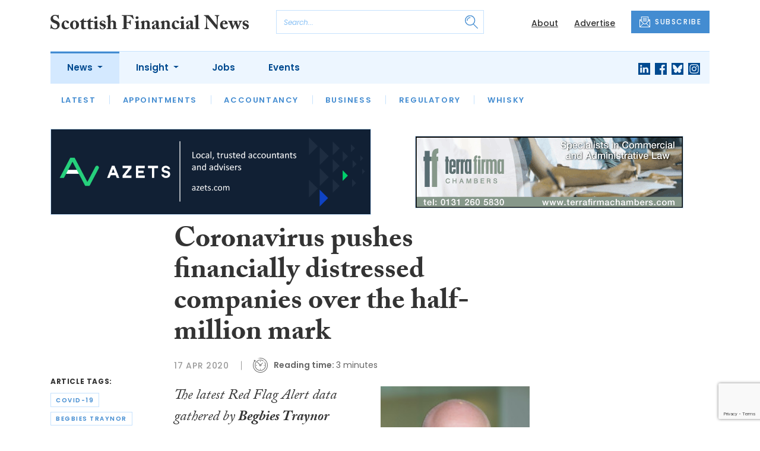

--- FILE ---
content_type: text/html; charset=UTF-8
request_url: https://www.scottishfinancialnews.com/articles/coronavirus-pushes-financially-distressed-companies-over-the-half-million-mark
body_size: 11419
content:
<!DOCTYPE html>
<html lang="en">
<head>
    <meta charset="UTF-8">
    <meta http-equiv="X-UA-Compatible" content="IE=edge">
    <meta name="viewport" content="width=device-width, initial-scale=1.0">
    <title>Coronavirus pushes financially distressed companies over the half-million mark | Scottish Financial News</title>
    <meta name="description" content="The latest Red Flag Alert data gathered by Begbies Traynor found there were large numbers of UK businesses experiencing significant financial distress at the end of March 2020, with the overall figure now exceeding half a million (509,000) for the first time.&amp;nbsp; The research has revealed the larg">

        <!-- Google Tag Manager -->
    <script>(function(w,d,s,l,i){w[l]=w[l]||[];w[l].push({'gtm.start':
    new Date().getTime(),event:'gtm.js'});var f=d.getElementsByTagName(s)[0],
    j=d.createElement(s),dl=l!='dataLayer'?'&l='+l:'';j.async=true;j.src=
    'https://www.googletagmanager.com/gtm.js?id='+i+dl;f.parentNode.insertBefore(j,f);
    })(window,document,'script','dataLayer','GTM-NN44MCL');</script>
    <!-- End Google Tag Manager -->
    
        <script src="https://www.google.com/recaptcha/api.js" async defer></script>
    <script>
    function submitSubscribeModal(token) {
        document.getElementById("subscribe-modal").submit();
    }
    function submitSubscribe(token) {
        document.getElementById("subscribe").submit();
    }
    </script>
    
        <script async src="https://pagead2.googlesyndication.com/pagead/js/adsbygoogle.js?client=ca-pub-1380064934697439" crossorigin="anonymous"></script>
    
    <link rel="canonical" href="https://www.scottishfinancialnews.com/articles/coronavirus-pushes-financially-distressed-companies-over-the-half-million-mark" />
<script type="application/ld+json">
{
    "@context": "https://schema.org",
    "@type": "NewsArticle",
    "headline": "Coronavirus pushes financially distressed companies over the half-million mark",
    "image": [
      "https://www.scottishfinancialnews.com/storage/fca96ddd4373213f6f0c35c7e5dc52252823dc2b.jpg",
      "https://www.scottishfinancialnews.com/storage/66f8c94448edbd996267d5ed02a9e9a0b5db9762.jpg",
      "https://www.scottishfinancialnews.com/storage/5eba331642f13e6240d938c7341956853fa0db70.jpg"
    ],
    "datePublished": "2020-04-17T11:59:43+01:00",
        "publisher": [
        {
          "name": "Scottish Financial News",
          "url": "https://www.scottishfinancialnews.com"
        }
    ]
}
</script>

    
    <!-- Facebook -->
    <meta property="og:locale" content="en_GB" />
    <meta property="og:type" content="article" />
    <meta property="og:title" content="Coronavirus pushes financially distressed companies over the half-million mark" />
    <meta property="og:description" content="The latest Red Flag Alert data gathered by Begbies Traynor found there were large numbers of UK businesses experiencing significant financial distress at the end of March 2020, with the overall figure now exceeding half a million (509,000) for the first time.&amp;nbsp; The research has revealed the larg" />
    <meta property="og:url" content="https://www.scottishfinancialnews.com/articles/coronavirus-pushes-financially-distressed-companies-over-the-half-million-mark" />
    <meta property="og:site_name" content="Scottish Financial News" />
    <meta property="og:image" content="https://www.scottishfinancialnews.com/storage/fca96ddd4373213f6f0c35c7e5dc52252823dc2b.jpg" />
    <meta property="og:image:secure_url" content="https://www.scottishfinancialnews.com/storage/fca96ddd4373213f6f0c35c7e5dc52252823dc2b.jpg" />
    <meta property="og:image:width" content="300" />
    <meta property="og:image:height" content="300" />

    <!-- Favicon -->
    <link rel="icon" type="image/png" href="https://www.scottishfinancialnews.com/assets/images/favicon/favicon-32x32.png" sizes="32x32" />
    <link rel="icon" type="image/png" href="https://www.scottishfinancialnews.com/assets/images/favicon/favicon-16x16.png" sizes="16x16" />

    <!-- Prefetch DNS -->
    <link rel="dns-prefetch" href="//cdn.jsdelivr.net">
    <link rel="dns-prefetch" href="//use.typekit.net">
    <link rel="dns-prefetch" href="//fonts.googleapis.com">
    <link rel="dns-prefetch" href="//cdnjs.cloudflare.com">

    <!-- Bootstrap CSS -->
    <link href="https://cdn.jsdelivr.net/npm/bootstrap@5.0.2/dist/css/bootstrap.min.css" rel="stylesheet" integrity="sha384-EVSTQN3/azprG1Anm3QDgpJLIm9Nao0Yz1ztcQTwFspd3yD65VohhpuuCOmLASjC" crossorigin="anonymous">

    <link rel="stylesheet" href="https://use.typekit.net/mkq0dhu.css">
    <link href="https://fonts.googleapis.com/css2?family=Poppins:ital,wght@0,300;0,400;0,500;0,600;0,700;1,300;1,400;1,500;1,600;1,700&display=swap" rel="stylesheet">

    <link rel="stylesheet" href="https://cdnjs.cloudflare.com/ajax/libs/normalize/8.0.1/normalize.min.css" integrity="sha512-NhSC1YmyruXifcj/KFRWoC561YpHpc5Jtzgvbuzx5VozKpWvQ+4nXhPdFgmx8xqexRcpAglTj9sIBWINXa8x5w==" crossorigin="anonymous" />

    <!-- Font Awesome -->
    <link rel="stylesheet" href="https://cdnjs.cloudflare.com/ajax/libs/font-awesome/5.15.3/css/all.min.css" integrity="sha512-iBBXm8fW90+nuLcSKlbmrPcLa0OT92xO1BIsZ+ywDWZCvqsWgccV3gFoRBv0z+8dLJgyAHIhR35VZc2oM/gI1w==" crossorigin="anonymous" referrerpolicy="no-referrer" />

    <link rel="stylesheet" href="https://www.scottishfinancialnews.com/css/styles.css?20251007">
</head>
<body class="open-subnav">
        <!-- Google Tag Manager (noscript) -->
    <noscript><iframe src="https://www.googletagmanager.com/ns.html?id=GTM-NN44MCL"
    height="0" width="0" style="display:none;visibility:hidden"></iframe></noscript>
    <!-- End Google Tag Manager (noscript) -->
            <header class="sfn-header" style="top: auto; position: static;">
        <div class="sfn-header-main navbar-expand-lg">
            <div class="container">
                <div class="row align-items-center">
                    <div class="col-6 col-lg-3 col-xl-4">
                        <div class="logo-holder">
                            <div class="sfn-toggle-button">
                                <div class="toggle-button">
                                    <div class="line-top"></div>
                                    <div class="line-middle"></div>
                                    <div class="line-bottom"></div>
                                </div>
                            </div>
                            <div class="navbar-brand logo">
                                <a href="https://www.scottishfinancialnews.com">
                                    <img src="https://www.scottishfinancialnews.com/assets/images/logos/scottish-financial-news-logo.svg" alt="Logo" class="d-none d-lg-block" style="height: 40px; margin-bottom: 0px;"/>
                                    <img src="https://www.scottishfinancialnews.com/assets/images/logos/sfn-logo-main.svg" alt="Logo" class="d-block d-lg-none" style="width: 80px"/>
                                </a>
                            </div>
                        </div>
                    </div>

                    <div class="col-6 col-lg-4 col-xl-4 order-lg-3">
                        <div class="sfn-header-top-links">
                            <nav>
                                <ul>
                                                                        <li class="d-none d-lg-block">
                                        <a href="https://www.scottishfinancialnews.com/about">
                                            About
                                        </a>
                                    </li>
                                                                        <li class="d-none d-lg-block">
                                        <a href="https://www.scottishfinancialnews.com/advertise">
                                            Advertise
                                        </a>
                                    </li>
                                                                        <li class="sfn-header-cta">
                                        <a href="#" class="btn btn-primary btn-has-icon-left" data-bs-toggle="modal" data-bs-target="#subscribeModal">
                                            <img src="https://www.scottishfinancialnews.com/assets/images/icons/newsletter-icon.svg" alt="Newsletter icon">
                                            SUBSCRIBE
                                        </a>
                                    </li>
                                </ul>
                            </nav>
                        </div>
                    </div>

                    <div class="col-lg-5 order-lg-2 col-xl-4 d-none d-lg-block">
                        <div class="searchbar">
                            <div class="searchbar__inner">
                                <form action="https://www.scottishfinancialnews.com/articles/search" method="get">
                                    <input type="text" placeholder="Search..." name="query" >
                                    <input type="submit" value="" style="background-image: url('https://www.scottishfinancialnews.com/assets/images/icons/magnifying-glass-icon.svg');">
                                </form>
                            </div>
                        </div>
                    </div>
                </div>
            </div>
        </div>

        <div class="sfn-header-nav navbar navbar-expand-lg">
    <div>
        <div class="container">
            <div class="row">
                <div class="col-lg-12">
                    <div class="sfn-header-nav__holder">
                        <div>
                            <nav class="sfn-header-nav__inner">
                                <ul class="navbar-nav">
                                                                                                            <li class="dropdown">
                                        <a href="https://www.scottishfinancialnews.com/category/news" class="dropdown-toggle active">
                                            News
                                        </a>
                                        <ul class="sfn-header-subnav" style="z-index: 3;">
                                            <li>
                                                <a href="https://www.scottishfinancialnews.com/category/news">Latest</a>
                                            </li>
                                                                                        <li>
                                                <a href="https://www.scottishfinancialnews.com/category/news/appointments">Appointments</a>
                                            </li>
                                                                                        <li>
                                                <a href="https://www.scottishfinancialnews.com/category/news/accountancy">Accountancy</a>
                                            </li>
                                                                                        <li>
                                                <a href="https://www.scottishfinancialnews.com/category/news/business">Business</a>
                                            </li>
                                                                                        <li>
                                                <a href="https://www.scottishfinancialnews.com/category/news/regulatory">Regulatory</a>
                                            </li>
                                                                                        <li>
                                                <a href="https://www.scottishfinancialnews.com/category/news/whisky">Whisky</a>
                                            </li>
                                                                                    </ul>
                                    </li>
                                                                                                                                                <li class="dropdown">
                                        <a href="https://www.scottishfinancialnews.com/category/insight" class="dropdown-toggle">
                                            Insight
                                        </a>
                                        <ul class="sfn-header-subnav">
                                            <li>
                                                <a href="https://www.scottishfinancialnews.com/category/insight">Latest</a>
                                            </li>
                                                                                        <li>
                                                <a href="https://www.scottishfinancialnews.com/category/insight/opinion">Opinion</a>
                                            </li>
                                                                                        <li>
                                                <a href="https://www.scottishfinancialnews.com/category/insight/interviews">Interviews</a>
                                            </li>
                                                                                    </ul>
                                    </li>
                                                                                                            <li>
                                        <a href="https://www.scottishfinancialnews.com/jobs">
                                            Jobs
                                        </a>
                                    </li>
                                                                        <li>
                                        <a href="https://www.scottishfinancialnews.com/events">
                                            Events
                                        </a>
                                    </li>
                                                                    </ul>
                            </nav>
                        </div>

                        <div class="sfn-social">
                            <nav>
                                <ul class="sfn-social__media">
                                                                        <li>
                                        <a href="https://linkedin.com/company/scottish-financial-news" target="_blank">
                                            <img src="https://www.scottishfinancialnews.com/assets/images/brands/linkedin.svg" alt="LinkedIn">
                                        </a>
                                    </li>
                                                                                                            <li>
                                        <a href="https://facebook.com/ScottishFinancialNews" target="_blank">
                                            <img src="https://www.scottishfinancialnews.com/assets/images/brands/facebook.svg" alt="Facebook">
                                        </a>
                                    </li>
                                                                                                            <li>
                                        <a href="https://bsky.app/profile/scottishfinancialnews.com" target="_blank">
                                            <img src="https://www.scottishfinancialnews.com/assets/images/brands/bluesky.svg" alt="Bluesky">
                                        </a>
                                    </li>
                                                                                                                                                <li>
                                        <a href="https://instagram.com/scottishfinancialnews" target="_blank">
                                            <img src="https://www.scottishfinancialnews.com/assets/images/brands/instagram.svg" alt="Instagram">
                                        </a>
                                    </li>
                                                                                                                                            </ul>
                            </nav>
                        </div>
                    </div>
                </div>
            </div>
        </div>
    </div>
</div>

        <div class="sfn-header-slide">
    <div class="sfn-header-slide__top">
        <div class="sfn-header-slide__left">
            <div class="sfn-header-slide__close">
                <img src="https://www.scottishfinancialnews.com/assets/images/icons/arrow-left-dark.svg" alt="Arrow left dark">
            </div>
            <div class="sfn-header-slide__logo">
                <a href="https://www.scottishfinancialnews.com">
                    <img src="https://www.scottishfinancialnews.com/assets/images/logos/sfn-logo-main.svg" alt="SFN Logo"/>
                </a>
            </div>
        </div>

        <div class="sfn-header-slide__action">
            <a href="#" class="btn btn-primary btn-has-icon-left" data-bs-toggle="modal" data-bs-target="#subscribeModal">
                <img src="https://www.scottishfinancialnews.com/assets/images/icons/newsletter-icon.svg" alt="Newsletter icon">
                SUBSCRIBE
            </a>
        </div>
    </div>

    <div class="sfn-header-slide__search">
        <div class="searchbar">
            <div class="searchbar__inner">
                <form action="https://www.scottishfinancialnews.com/articles/search" method="get">
                    <input type="text" placeholder="Search..." name="query" >
                    <input type="submit" value="" style="background-image: url('https://www.scottishfinancialnews.com/assets/images/icons/magnifying-glass-icon.svg');">
                </form>
            </div>
        </div>
    </div>

    <div class="sfn-header-slide__nav">
        <nav class="navbar navbar-collapse collapse show" id="navbarSupportedContent">
            <ul class="navbar-nav me-auto">
                                                <li class="dropdown">
                    <a class="dropdown-toggle" href="https://www.scottishfinancialnews.com/category/news">
                        News
                    </a>
                    <span class="dropdown-toggle--close" id="navnews" role="button" data-bs-toggle="dropdown" aria-expanded="true"></span>
                    <ul class="dropdown-menu" aria-labelledby="navnews" data-bs-popper="none">
                        <li>
                            <a href="https://www.scottishfinancialnews.com/category/news">Latest</a>
                        </li>
                                                <li>
                            <a href="https://www.scottishfinancialnews.com/category/news/appointments">Appointments</a>
                        </li>
                                                <li>
                            <a href="https://www.scottishfinancialnews.com/category/news/accountancy">Accountancy</a>
                        </li>
                                                <li>
                            <a href="https://www.scottishfinancialnews.com/category/news/business">Business</a>
                        </li>
                                                <li>
                            <a href="https://www.scottishfinancialnews.com/category/news/regulatory">Regulatory</a>
                        </li>
                                                <li>
                            <a href="https://www.scottishfinancialnews.com/category/news/whisky">Whisky</a>
                        </li>
                                            </ul>
                </li>
                                                                <li class="dropdown">
                    <a class="dropdown-toggle" href="https://www.scottishfinancialnews.com/category/insight">
                        Insight
                    </a>
                    <span class="dropdown-toggle--close" id="navinsight" role="button" data-bs-toggle="dropdown" aria-expanded="true"></span>
                    <ul class="dropdown-menu" aria-labelledby="navinsight" data-bs-popper="none">
                        <li>
                            <a href="https://www.scottishfinancialnews.com/category/insight">Latest</a>
                        </li>
                                                <li>
                            <a href="https://www.scottishfinancialnews.com/category/insight/opinion">Opinion</a>
                        </li>
                                                <li>
                            <a href="https://www.scottishfinancialnews.com/category/insight/interviews">Interviews</a>
                        </li>
                                            </ul>
                </li>
                                                <li>
                    <a href="https://www.scottishfinancialnews.com/jobs">
                        Jobs
                    </a>
                </li>
                                <li>
                    <a href="https://www.scottishfinancialnews.com/events">
                        Events
                    </a>
                </li>
                            </ul>
        </nav>
    </div>


    <div class="sfn-header-slide__info">
        <div class="sfn-social">
            <nav>
                <ul class="sfn-social__nav d-block d-lg-none">
                                        <li>
                        <a href="https://www.scottishfinancialnews.com/about">
                            About
                        </a>
                    </li>
                                        <li>
                        <a href="https://www.scottishfinancialnews.com/advertise">
                            Advertise
                        </a>
                    </li>
                                        <hr>
                                        <li>
                        <a href="https://www.scottishfinancialnews.com/privacy-policy">
                            Privacy Policy
                        </a>
                    </li>
                                        <li>
                        <a href="https://www.scottishfinancialnews.com/cookies">
                            Cookies
                        </a>
                    </li>
                                        <li>
                        <a href="https://www.scottishfinancialnews.com/modern-slavery">
                            Modern Slavery
                        </a>
                    </li>
                                    </ul>
            </nav>

            <nav>
                <ul class="sfn-social__media">
                                        <li>
                        <a href="https://linkedin.com/company/scottish-financial-news" target="_blank">
                            <img src="https://www.scottishfinancialnews.com/assets/images/brands/linkedin-light-blue.svg" alt="LinkedIn">
                        </a>
                    </li>
                                                            <li>
                        <a href="https://facebook.com/ScottishFinancialNews" target="_blank">
                            <img src="https://www.scottishfinancialnews.com/assets/images/brands/facebook-light-blue.svg" alt="Facebook">
                        </a>
                    </li>
                                                            <li>
                        <a href="https://bsky.app/profile/scottishfinancialnews.com" target="_blank">
                            <img src="https://www.scottishfinancialnews.com/assets/images/brands/bluesky-light-blue.svg" alt="Bluesky">
                        </a>
                    </li>
                                                                                <li>
                        <a href="https://instagram.com/scottishfinancialnews" target="_blank">
                            <img src="https://www.scottishfinancialnews.com/assets/images/brands/instagram-light-blue.svg" alt="Instagram">
                        </a>
                    </li>
                                                                            </ul>
            </nav>

            <nav>
                <ul class="sfn-social__list-icons d-block d-lg-none">
                                        <li>
                        <img src="https://www.scottishfinancialnews.com/assets/images/icons/phone-icon-light.svg" alt="Phone icon">
                        <a href="tel:01382472315">01382 472315</a>
                    </li>
                    
                                        <li>
                        <img src="https://www.scottishfinancialnews.com/assets/images/icons/email-icon-light.svg" alt="Email icon">
                        <a href="mailto:newsdesk@scottishnews.com">newsdesk@scottishnews.com</a>
                    </li>
                                    </ul>
            </nav>
        </div>
    </div>
</div>
    </header>

    <main class="article-page">
    <!-- Advert (tablet+) -->
    <div class="mb-3 d-none d-lg-block">
    <div class="container">
        <div class="row">
            <div class="col-md-6 align-self-center">
                <div class="sfn-banner my-0">
                    <a href="https://www.scottishfinancialnews.com/advert-click/61d5b1c38c799" target="_blank" rel="nofollow" data-advert="61d5b1c38c799"><img src="https://www.scottishfinancialnews.com/uploads/SFN%20Banner.png" class="advert" data-advert="61d5b1c38c799"></a>                </div>
            </div>

            <div class="col-md-6 align-self-center">
                <div class="sfn-banner my-0">
                    <a href="https://www.scottishfinancialnews.com/advert-click/61d6beb394e81" target="_blank" rel="nofollow" data-advert="61d6beb394e81"><img src="https://www.scottishfinancialnews.com/uploads/terrafirma0112-01.gif" class="advert" data-advert="61d6beb394e81"></a>                </div>
            </div>
        </div>
    </div>
</div>

    <!-- Advert (mobile) -->
    <div class="container">
        <div class="row">
            <div class="sfn-banner mt-0 mb-4 d-block d-lg-none">
                <a href="https://www.scottishfinancialnews.com/advert-click/6964c7817958a" target="_blank" rel="nofollow" data-advert="6964c7817958a"><img src="https://www.scottishfinancialnews.com/content/2026/haar-at-home-burns.jpg" class="advert" data-advert="6964c7817958a"></a>
            </div>
        </div>
    </div>

    <div class="sfn-sidebar-fixed--contain sfn-article-content">
        <div class="container">
            <div class="row">
                <div class="col-lg-2 col-xxl-2">
                    <div class="sfn-article-meta d-none d-lg-block">
                                                <div class="sfn-article-meta-inner">
    <h6>Article Tags:</h6>

    <div class="sfn-article-meta-tags">
                <div class="sfn-meta__badge">
            <a href="https://www.scottishfinancialnews.com/tag/covid-19">covid-19</a>
        </div>
                <div class="sfn-meta__badge">
            <a href="https://www.scottishfinancialnews.com/tag/begbies-traynor">begbies traynor</a>
        </div>
            </div>
</div>
                    </div>
                </div>

                <article class="col-12 col-lg-7 col-xxl-8">
                    <div class="sfn-article">
                        <div class="sfn-article__heading">
                            <h1>Coronavirus pushes financially distressed companies over the half-million mark</h1>
                        </div>

                        <div class="sfn-article__meta">
                            <div class="sfn-meta__holder">
                                <time datetime="2020-04-17" class="sfn-meta__date">
                                    17 Apr 2020
                                </time>

                                <address class="sfn-meta__time d-block">
                                    <img src="https://www.scottishfinancialnews.com/assets/images/icons/clock-icon.svg" alt="Clock icon">
                                    <i>Reading time:</i> <span>3 minutes</span>
                                </address>
                            </div>
                        </div>

                        <div class="sfn-article-meta mt-4 mb-4 d-block d-lg-none">
                                                        <div class="sfn-article-meta-inner">
    <h6>Article Tags:</h6>

    <div class="sfn-article-meta-tags">
                <div class="sfn-meta__badge">
            <a href="https://www.scottishfinancialnews.com/tag/covid-19">covid-19</a>
        </div>
                <div class="sfn-meta__badge">
            <a href="https://www.scottishfinancialnews.com/tag/begbies-traynor">begbies traynor</a>
        </div>
            </div>
</div>
                        </div>

                        
                        <div class="sfn-article__content">
                            <div class="float-end ps-5 pb-5 w-50"><div class="sfn-article__featured-image">
                <img src="https://www.scottishfinancialnews.com/uploads/ric-traynor.jpg" alt="Coronavirus pushes financially distressed companies over the half-million mark" class="w-100">
            </div><div class="sfn-caption">
                    <div class="sfn-caption__text">
                        <p class="mb-0"><em>Ric Traynor, executive chairman of Begbies Traynor Group</em></p>
                    </div>
                </div></div> <div class="sfn-article__subheading pb-0"><h3><p>The latest <em>Red Flag Alert</em> data gathered by<strong> Begbies Traynor</strong> found there were large numbers of UK businesses experiencing significant financial distress at the end of March 2020, with the overall figure now exceeding half a million (509,000) for the first time.&nbsp;</p></h3></div> <p>The research has revealed the largest quarterly increase in the number of businesses in significant financial distress since the end of 2017 to 509,000 &ndash; the highest number recorded by this research.</p> <p>In just three months, factors including the coronavirus pandemic have pushed more than 15,000 businesses into significant distress with the data showing that SMEs have been chiefly effected.</p> <p>Of the 509,000 in distress, 504,000 are businesses with under 250 employees highlighting the vulnerability of smaller businesses. Although the Government has introduced support measures, including the<em> Coronavirus Business Interruption Loan Scheme</em> (CBILS), some firms have struggled to gain access to the government-backed loans.</p> <p>Of even greater concern is the increase of businesses in critical distress &ndash; usually a precursor to insolvency &ndash; with a 10% increase in the past quarter alone. This figure would have been even higher, but creditors have been held back from taking court action due to the lockdown.</p> <p>There are now 2,289 businesses in critical distress with the most notable increases in the past quarter a 37% increase in bars and restaurants (Q4 2019, 87 to Q1 2020, 119), 21% increase in real estate and property (Q4 2019, 128 to Q1 2020, 155), 11% increase in construction (Q4 2019, 509 to Q1 2020, 563) and 8% increase in both general retail (Q4 2019, 116 to Q1 2020, 125) and manufacturing (Q4 2019, 124 to Q1 2020, 134).</p> <p><strong>Julie Palmer, partner at Begbies Traynor, </strong>said:&nbsp;&ldquo;The coronavirus pandemic is a true &lsquo;black swan&rsquo; event that has decimated short term business financial performance. Although it is still early days and with no end to the lockdown in sight things could get much worse, with the Red Flag research highlighting landmark levels of financial distress already.&nbsp;</p> <p>&ldquo;With many SME&rsquo;s yet to access government funding such as CBILS, many will simply run out of cash, particularly with the April pay run approaching and payment for furloughed staff still outstanding. &nbsp;The Red Flag research demonstrates that many businesses were being cut close to the root before this crisis started to affect the economy and may be left with little option but to cut their losses with the knowledge that they would never be able to pay back a loan, no matter what the terms.</p> <p>&ldquo;While the loss of a business is devastating, UK business owners are talented entrepreneurs and after coronavirus will find opportunities. At this moment, we just have to anticipate what those opportunities are.&#8221;</p> <p><strong>Ric Traynor, executive chairman of Begbies Traynor Group plc,&nbsp;</strong>added: &ldquo;We hope that the concerted effort made by the Treasury to stand behind UK businesses through its package of measures proves to be successful so that the business community and, ultimately the UK economy can withstand the huge pressures placed upon it during this time.</p> <p>&#8220;The truth is that this crisis has hit all business owners by complete surprise. They weren&rsquo;t ever expecting to face such a drop off in activity or footfall, and few can be prepared for such a cliff edge in revenue.&#8221;</p> <p><em data-stringify-type="italic">Read all of our articles relating to COVID-19 <a href="https://scottishfinancialnews.com/tag/covid-19" target="_blank" rel="noopener">here</a>.</em></p>
                        </div>
                    </div>

                    <div class="sfn-article-subscribe">
                        <span class="sfn-article-subscribe__text">
                            Join Scotland&#039;s business professionals in receiving our FREE daily email newsletter
                        </span>
                        <div class="sfn-newsletter-modal__form">
    <form id="subscribe" action="https://www.scottishfinancialnews.com/subscribe" method="post">
        <input type="hidden" name="_token" value="8yz2G6zo9SSUXXaokInGjZaVYKGkS9H7Atrwsl9A" autocomplete="off">        <input type="hidden" name="source" value="article">
        <input type="email" name="email" placeholder="Enter your email...">
                <button type="button" class="g-recaptcha" data-sitekey="6LfpZJMdAAAAAEhT0pGJfcFCK5EuYZflCJvDYWe6" data-callback='submitSubscribe'>Subscribe</button>
            </form>
</div>
                    </div>
                </article>

                <div class="col-lg-3 col-xxl-2">
                    <div class="sfn-sidebar-fixed-container">
                        <div class="sfn-sidebar-fixed sfn-article-social">
                            <div class="sfn-article-social-media">
                                <img src="https://www.scottishfinancialnews.com/assets/images/icons/share-icon.svg" alt="Share icon">
                                <div>
                                    <h6>Share this article:</h6>
                                    <nav>
                                        <ul class="sfn-social__media">
                                            <li>
                                                <a href="https://www.facebook.com/sharer/sharer.php?u=https%3A%2F%2Fwww.scottishfinancialnews.com%2Farticles%2Fcoronavirus-pushes-financially-distressed-companies-over-the-half-million-mark%3Futm_source%3Dfacebook%26utm_medium%3Dsocial_share%26utm_campaign%3Duser_generated%26utm_content%3Dweb_share_button" target="_blank">
                                                    <img src="https://www.scottishfinancialnews.com/assets/images/brands/facebook-light-blue.svg" alt="Facebook">
                                                </a>
                                            </li>
                                            <li>
                                                <a href="https://x.com/intent/tweet?text=Coronavirus pushes financially distressed companies over the half-million mark&url=https%3A%2F%2Fwww.scottishfinancialnews.com%2Farticles%2Fcoronavirus-pushes-financially-distressed-companies-over-the-half-million-mark%3Futm_source%3Dtwitter%26utm_medium%3Dsocial_share%26utm_campaign%3Duser_generated%26utm_content%3Dweb_share_button" target="_blank">
                                                    <img src="https://www.scottishfinancialnews.com/assets/images/brands/x-light-blue.svg" alt="X">
                                                </a>
                                            </li>
                                            <li>
                                                <a href="https://www.linkedin.com/shareArticle?url=https%3A%2F%2Fwww.scottishfinancialnews.com%2Farticles%2Fcoronavirus-pushes-financially-distressed-companies-over-the-half-million-mark%3Futm_source%3Dlinkedin%26utm_medium%3Dsocial_share%26utm_campaign%3Duser_generated%26utm_content%3Dweb_share_button&title=Coronavirus pushes financially distressed companies over the half-million mark" target="_blank">
                                                    <img src="https://www.scottishfinancialnews.com/assets/images/brands/linkedin-light-blue.svg" alt="Linked In">
                                                </a>
                                            </li>
                                        </ul>
                                    </nav>
                                </div>
                            </div>

                            <div class="sfn-article-social-newsletter d-none d-lg-flex">
                                <img src="https://www.scottishfinancialnews.com/assets/images/icons/bell-icon.svg" alt="Bell icon">
                                <div>
                                    <h6>Subscribe to our newsletter to not miss articles like this one:</h6>
                                    <a href="#" class="btn btn-primary btn-sm btn-has-icon-left" data-bs-toggle="modal" data-bs-target="#subscribeModal">
                                        <img src="https://www.scottishfinancialnews.com/assets/images/icons/newsletter-icon.svg" alt="Newsletter icon">
                                        SUBSCRIBE
                                    </a>
                                </div>
                            </div>
                        </div>
                    </div>
                </div>
            </div>
        </div>
    </div>


    <div class="sfn-article-bottom">
        <!-- Advert (mobile) -->
        <div class="container">
            <div class="row">
                <div class="sfn-banner m-0 d-block d-lg-none">
                    <a href="https://www.scottishfinancialnews.com/advert-click/61d6beb394e81" target="_blank" rel="nofollow" data-advert="61d6beb394e81"><img src="https://www.scottishfinancialnews.com/uploads/terrafirma0112-01.gif" class="advert" data-advert="61d6beb394e81"></a>
                </div>
            </div>
        </div>
                                                        <div class="container pt-5 pt-lg-0">
                        <div class="row">
                            <div class="col-md-12">
                                <div class="sfn-title-long">
                                    <h1>Related Articles</h1>
                                </div>
                            </div>
                        </div>
                        <div class="row">
                                                        <div class="col-6 col-md-3">
                                <article class="sfn-news-box sfn-news-box--def sfn-news-box--def-vertical mb-4">
                                    <div class="sfn-news-box__image">
    <a href="https://www.scottishfinancialnews.com/articles/begbies-traynor-partners-appointed-joint-liquidators-to-lomond-hills-hotel">
        <img src="https://www.scottishfinancialnews.com/storage/551e3fd34a1a62d8ba87ff537119a1fbfd7a6217.jpg" alt="Box image">
    </a>
</div>
<div class="sfn-news-box__content">
    <div class="sfn-meta__holder">
        <time datetime="2023-03-13" class="sfn-meta__date">
            13 Mar 2023
        </time>

        <address class="sfn-meta__time">
            <img src="https://www.scottishfinancialnews.com/assets/images/icons/clock-icon.svg" alt="Clock icon">
            <span>2 minutes</span>
        </address>
    </div>

    <div class="sfn-news-box__title">
        <h3>
            <a href="https://www.scottishfinancialnews.com/articles/begbies-traynor-partners-appointed-joint-liquidators-to-lomond-hills-hotel">Begbies Traynor partners appointed joint liquidators to Lomond Hills Hotel</a>
        </h3>
    </div>

    </div>
                                </article>
                            </div>
                                                        <div class="col-6 col-md-3">
                                <article class="sfn-news-box sfn-news-box--def sfn-news-box--def-vertical mb-4">
                                    <div class="sfn-news-box__image">
    <a href="https://www.scottishfinancialnews.com/articles/begbies-traynor-continued-financial-distress-puts-over-500-000-uk-firms-in-danger">
        <img src="https://www.scottishfinancialnews.com/storage/9a433aa959e888339e8533346d9d5c5a5c6640e6.jpg" alt="Box image">
    </a>
</div>
<div class="sfn-news-box__content">
    <div class="sfn-meta__holder">
        <time datetime="2020-07-30" class="sfn-meta__date">
            30 Jul 2020
        </time>

        <address class="sfn-meta__time">
            <img src="https://www.scottishfinancialnews.com/assets/images/icons/clock-icon.svg" alt="Clock icon">
            <span>4 minutes</span>
        </address>
    </div>

    <div class="sfn-news-box__title">
        <h3>
            <a href="https://www.scottishfinancialnews.com/articles/begbies-traynor-continued-financial-distress-puts-over-500-000-uk-firms-in-danger">Begbies Traynor: Continued financial distress puts over 500,000 UK firms in danger</a>
        </h3>
    </div>

    </div>
                                </article>
                            </div>
                                                        <div class="col-6 col-md-3">
                                <article class="sfn-news-box sfn-news-box--def sfn-news-box--def-vertical mb-4">
                                    <div class="sfn-news-box__image">
    <a href="https://www.scottishfinancialnews.com/articles/begbies-traynor-appointed-liquidators-of-four-star-aberdeen-hotel">
        <img src="https://www.scottishfinancialnews.com/storage/719832a808fd3af3a0efc89bf48e7140d47679cf.jpg" alt="Box image">
    </a>
</div>
<div class="sfn-news-box__content">
    <div class="sfn-meta__holder">
        <time datetime="2020-11-17" class="sfn-meta__date">
            17 Nov 2020
        </time>

        <address class="sfn-meta__time">
            <img src="https://www.scottishfinancialnews.com/assets/images/icons/clock-icon.svg" alt="Clock icon">
            <span>2 minutes</span>
        </address>
    </div>

    <div class="sfn-news-box__title">
        <h3>
            <a href="https://www.scottishfinancialnews.com/articles/begbies-traynor-appointed-liquidators-of-four-star-aberdeen-hotel">Begbies Traynor appointed liquidators of four-star Aberdeen hotel</a>
        </h3>
    </div>

    </div>
                                </article>
                            </div>
                                                        <div class="col-6 col-md-3">
                                <article class="sfn-news-box sfn-news-box--def sfn-news-box--def-vertical mb-4">
                                    <div class="sfn-news-box__image">
    <a href="https://www.scottishfinancialnews.com/articles/begbies-traynor-appointed-liquidator-of-stirling-wedding-venue-hotel-broomhall-castle-management">
        <img src="https://www.scottishfinancialnews.com/storage/c5d0be25725e5b940eaf8cc024a3849f4c3588b3.jpg" alt="Box image">
    </a>
</div>
<div class="sfn-news-box__content">
    <div class="sfn-meta__holder">
        <time datetime="2022-08-04" class="sfn-meta__date">
            4 Aug 2022
        </time>

        <address class="sfn-meta__time">
            <img src="https://www.scottishfinancialnews.com/assets/images/icons/clock-icon.svg" alt="Clock icon">
            <span>2 minutes</span>
        </address>
    </div>

    <div class="sfn-news-box__title">
        <h3>
            <a href="https://www.scottishfinancialnews.com/articles/begbies-traynor-appointed-liquidator-of-stirling-wedding-venue-hotel-broomhall-castle-management">Begbies Traynor appointed liquidator of Broomhall Castle Management</a>
        </h3>
    </div>

    </div>
                                </article>
                            </div>
                                                    </div>
                    </div>
                                        </div>
</main>

    <footer class="sfn-footer">
    <div class="sfn-footer__top">
        <div class="container">
            <div class="row">
                <div class="col-lg-4">
                    <div class="sfn-footer__info">
                        <div class="sfn-footer__logo">
                            <img src="https://www.scottishfinancialnews.com/assets/images/logos/scottish-financial-news-logo-light.svg" alt="Logo light" style="height: 40px;">
                        </div>

                        <div class="sfn-social">
                            <div class="sfn-footer__socials">
                                <h4 class="d-none d-lg-block">Follow us:</h4>
                                <ul class="sfn-social__media">
                                                                        <li>
                                        <a href="https://linkedin.com/company/scottish-financial-news">
                                            <img src="https://www.scottishfinancialnews.com/assets/images/brands/linkedin-light.svg" alt="LinkedIn">
                                        </a>
                                    </li>
                                                                                                            <li>
                                        <a href="https://facebook.com/ScottishFinancialNews">
                                            <img src="https://www.scottishfinancialnews.com/assets/images/brands/facebook-light.svg" alt="Facebook">
                                        </a>
                                    </li>
                                                                                                            <li>
                                        <a href="https://bsky.app/profile/scottishfinancialnews.com">
                                            <img src="https://www.scottishfinancialnews.com/assets/images/brands/bluesky-light.svg" alt="Bluesky">
                                        </a>
                                    </li>
                                                                                                                                                <li>
                                        <a href="https://instagram.com/scottishfinancialnews">
                                            <img src="https://www.scottishfinancialnews.com/assets/images/brands/instagram-light.svg" alt="Instagram">
                                        </a>
                                    </li>
                                                                                                                                            </ul>
                            </div>

                            <div class="sfn-footer__contacts">
                                <ul class="sfn-social__list-icons">
                                                                        <li>
                                        <img src="https://www.scottishfinancialnews.com/assets/images/icons/phone-icon-light.svg" alt="Phone icon">
                                        <a href="tel:01382472315">01382 472315</a>
                                    </li>
                                                                                                            <li>
                                        <img src="https://www.scottishfinancialnews.com/assets/images/icons/email-icon-light.svg" alt="Email icon">
                                        <a href="mailto:newsdesk@scottishnews.com">newsdesk@scottishnews.com</a>
                                    </li>
                                                                    </ul>
                            </div>
                        </div>
                    </div>
                </div>
                                <div class="col-lg-2">
                    <div class="sfn-footer__nav">
                        <div class="sfn-footer__nav-title">
                            <h2>News</h2>
                            <img src="https://www.scottishfinancialnews.com/assets/images/icons/chevron-right-light.svg" alt="Chevron right icon">
                        </div>

                        <div class="sfn-footer__nav-inner">
                            <ul>
                                                                <li>
                                    <a href="https://www.scottishfinancialnews.com/category/news/appointments">Appointments</a>
                                </li>
                                                                <li>
                                    <a href="https://www.scottishfinancialnews.com/category/news/accountancy">Accountancy</a>
                                </li>
                                                                <li>
                                    <a href="https://www.scottishfinancialnews.com/category/news/business">Business</a>
                                </li>
                                                                <li>
                                    <a href="https://www.scottishfinancialnews.com/category/news/regulatory">Regulatory</a>
                                </li>
                                                                <li>
                                    <a href="https://www.scottishfinancialnews.com/category/news/whisky">Whisky</a>
                                </li>
                                                            </ul>
                        </div>
                    </div>
                </div>
                                <div class="col-lg-2">
                    <div class="sfn-footer__nav">
                        <div class="sfn-footer__nav-title">
                            <h2>Insight</h2>
                            <img src="https://www.scottishfinancialnews.com/assets/images/icons/chevron-right-light.svg" alt="Chevron right icon">
                        </div>

                        <div class="sfn-footer__nav-inner">
                            <ul>
                                                                <li>
                                    <a href="https://www.scottishfinancialnews.com/category/insight/opinion">Opinion</a>
                                </li>
                                                                <li>
                                    <a href="https://www.scottishfinancialnews.com/category/insight/interviews">Interviews</a>
                                </li>
                                                            </ul>
                        </div>
                    </div>
                </div>
                                <div class="col-lg-2">
                    <div class="sfn-footer__nav">
                        <div class="sfn-footer__nav-title">
                            <h2>Explore</h2>
                            <img src="https://www.scottishfinancialnews.com/assets/images/icons/chevron-right-light.svg" alt="Chevron right icon">
                        </div>

                        <div class="sfn-footer__nav-inner">
                            <ul>
                                <li>
                                    <a href="https://www.scottishfinancialnews.com/jobs">Jobs</a>
                                </li>
                                <li>
                                    <a href="https://www.scottishfinancialnews.com/events">Events</a>
                                </li>
                                                                <li>
                                    <a href="https://www.scottishfinancialnews.com/about">
                                        About
                                    </a>
                                </li>
                                                                <li>
                                    <a href="https://www.scottishfinancialnews.com/advertise">
                                        Advertise
                                    </a>
                                </li>
                                                            </ul>
                        </div>
                    </div>
                </div>
                <div class="col-lg-2">
                    <div class="sfn-footer__nav">
                        <div class="sfn-footer__nav-title">
                            <h2>Legal</h2>
                            <img src="https://www.scottishfinancialnews.com/assets/images/icons/chevron-right-light.svg" alt="Chevron right icon">
                        </div>

                        <div class="sfn-footer__nav-inner">
                            <ul>
                                                                <li>
                                    <a href="https://www.scottishfinancialnews.com/privacy-policy">
                                        Privacy Policy
                                    </a>
                                </li>
                                                                <li>
                                    <a href="https://www.scottishfinancialnews.com/cookies">
                                        Cookies
                                    </a>
                                </li>
                                                                <li>
                                    <a href="https://www.scottishfinancialnews.com/modern-slavery">
                                        Modern Slavery
                                    </a>
                                </li>
                                                            </ul>
                        </div>
                    </div>
                </div>
            </div>
        </div>
    </div>
    <div class="sfn-footer__bottom">
        <div class="container">
            <div class="row">
                <div class="col-lg-12">
                    <div class="sfn-footer__bottom-inner">
                        <div class="sfn-footer__copyright">
                            <h6>&copy; Dundee Press Agency Ltd 2026</h6>
                        </div>

                        <div class="sfn-footer__credits">
                            <h3>Design by:</h3>
                            <a href="https://futurenature.net/" target="_blank">
                                <img src="https://www.scottishfinancialnews.com/assets/images/logos/future-nature-logo.svg" alt="Future Nature logo">
                            </a>
                        </div>
                    </div>
                </div>
            </div>
        </div>
    </div>
</footer>

    <!-- Newsletter Modal -->
    <div class="modal sfn-newsletter-modal modal-newsletter fade" id="subscribeModal" tabindex="-1" aria-hidden="true">
    <div class="modal-dialog">
        <div class="modal-content">
            <div class="modal-close" data-bs-dismiss="modal">
                <img src="https://www.scottishfinancialnews.com/assets/images/icons/times-icon-white.svg" alt="Times icon">
            </div>
            <div class="modal-body">
            <div class="sfn-newsletter-modal__inner">
                <div class="sfn-newsletter-modal__icon">
                    <img src="https://www.scottishfinancialnews.com/assets/images/icons/newsletter-notify-icon.svg" alt="Newsletter Notify Icon">
                </div>
                <div class="sfn-newsletter-modal__title">
                    <h3>Join Scotland&#039;s business professionals in receiving our FREE daily email newsletter</h3>
                </div>
                <div class="sfn-newsletter-modal__content">
                    <p>Scottish Financial News is your daily service for the latest news, jobs and events, delivered directly to your email inbox.</p>
                </div>
                <div class="sfn-newsletter-modal__form">
                    <form id="subscribe-modal" action="https://www.scottishfinancialnews.com/subscribe" method="post">
                        <input type="hidden" name="_token" value="8yz2G6zo9SSUXXaokInGjZaVYKGkS9H7Atrwsl9A" autocomplete="off">                        <input type="hidden" name="source" value="modal">
                        <input type="email" name="email" placeholder="Enter your email...">
                                                <button type="button" class="g-recaptcha" data-sitekey="6LfpZJMdAAAAAEhT0pGJfcFCK5EuYZflCJvDYWe6" data-callback='submitSubscribeModal'>Subscribe</button>
                                            </form>
                </div>
            </div>
            </div>
        </div>
    </div>
</div>

    
    <script src="https://cdnjs.cloudflare.com/ajax/libs/jquery/3.6.0/jquery.min.js" integrity="sha512-894YE6QWD5I59HgZOGReFYm4dnWc1Qt5NtvYSaNcOP+u1T9qYdvdihz0PPSiiqn/+/3e7Jo4EaG7TubfWGUrMQ==" crossorigin="anonymous"></script>
    <script src="https://cdn.jsdelivr.net/npm/bootstrap@5.0.2/dist/js/bootstrap.bundle.min.js" integrity="sha384-MrcW6ZMFYlzcLA8Nl+NtUVF0sA7MsXsP1UyJoMp4YLEuNSfAP+JcXn/tWtIaxVXM" crossorigin="anonymous"></script>
    <script src="https://www.scottishfinancialnews.com/js/jquery.sticky.js"></script>
    <script src="https://www.scottishfinancialnews.com/js/cuttr.min.js"></script>
    <script src="https://www.scottishfinancialnews.com/js/truncateHeadings.js"></script>
    <script src="https://www.scottishfinancialnews.com/js/functions.js"></script>

        <script src="https://www.scottishfinancialnews.com/js/showSubnav.js"></script>
    
    <script>
    function stickyHeader() {
        $('.sfn-header').sticky({
            topSpacing: 0,
            zIndex: 100,
            wrapperClassName: 'header-wrapper'
        });
    }

    jQuery(document).ready(function($){
         toggleSubnavOnScroll();         stickyHeader();
    });

    jQuery(window).resize(function($) {
         toggleSubnavOnScroll();         stickyHeader();
    });
    </script>

    <script>
function sidebarOffset() {
    if (jQuery(window).width() > 991) {
        // Take article heading's height and apply it as an offset to left sidebar
        var articleHeadingHeight = $('.sfn-article__heading > h1').height();
        $('.sfn-article-meta').css({'paddingTop': articleHeadingHeight + 50});
    } else {
        $('.sfn-article-meta').css({'paddingTop': 0});
    }
}

function stickySidebar() {
    // Sticky elements (Article page)
    $('.sfn-sidebar-fixed').sticky({
        topSpacing: 180,
    });
}

jQuery(document).ready(function($){
    sidebarOffset();
    stickySidebar();
});

jQuery(window).resize(function($) {
    sidebarOffset();
    stickySidebar();
});
</script>
</body>
</html>


--- FILE ---
content_type: text/html; charset=utf-8
request_url: https://www.google.com/recaptcha/api2/anchor?ar=1&k=6LfpZJMdAAAAAEhT0pGJfcFCK5EuYZflCJvDYWe6&co=aHR0cHM6Ly93d3cuc2NvdHRpc2hmaW5hbmNpYWxuZXdzLmNvbTo0NDM.&hl=en&v=PoyoqOPhxBO7pBk68S4YbpHZ&size=invisible&anchor-ms=20000&execute-ms=30000&cb=l6tlojogbfn8
body_size: 49330
content:
<!DOCTYPE HTML><html dir="ltr" lang="en"><head><meta http-equiv="Content-Type" content="text/html; charset=UTF-8">
<meta http-equiv="X-UA-Compatible" content="IE=edge">
<title>reCAPTCHA</title>
<style type="text/css">
/* cyrillic-ext */
@font-face {
  font-family: 'Roboto';
  font-style: normal;
  font-weight: 400;
  font-stretch: 100%;
  src: url(//fonts.gstatic.com/s/roboto/v48/KFO7CnqEu92Fr1ME7kSn66aGLdTylUAMa3GUBHMdazTgWw.woff2) format('woff2');
  unicode-range: U+0460-052F, U+1C80-1C8A, U+20B4, U+2DE0-2DFF, U+A640-A69F, U+FE2E-FE2F;
}
/* cyrillic */
@font-face {
  font-family: 'Roboto';
  font-style: normal;
  font-weight: 400;
  font-stretch: 100%;
  src: url(//fonts.gstatic.com/s/roboto/v48/KFO7CnqEu92Fr1ME7kSn66aGLdTylUAMa3iUBHMdazTgWw.woff2) format('woff2');
  unicode-range: U+0301, U+0400-045F, U+0490-0491, U+04B0-04B1, U+2116;
}
/* greek-ext */
@font-face {
  font-family: 'Roboto';
  font-style: normal;
  font-weight: 400;
  font-stretch: 100%;
  src: url(//fonts.gstatic.com/s/roboto/v48/KFO7CnqEu92Fr1ME7kSn66aGLdTylUAMa3CUBHMdazTgWw.woff2) format('woff2');
  unicode-range: U+1F00-1FFF;
}
/* greek */
@font-face {
  font-family: 'Roboto';
  font-style: normal;
  font-weight: 400;
  font-stretch: 100%;
  src: url(//fonts.gstatic.com/s/roboto/v48/KFO7CnqEu92Fr1ME7kSn66aGLdTylUAMa3-UBHMdazTgWw.woff2) format('woff2');
  unicode-range: U+0370-0377, U+037A-037F, U+0384-038A, U+038C, U+038E-03A1, U+03A3-03FF;
}
/* math */
@font-face {
  font-family: 'Roboto';
  font-style: normal;
  font-weight: 400;
  font-stretch: 100%;
  src: url(//fonts.gstatic.com/s/roboto/v48/KFO7CnqEu92Fr1ME7kSn66aGLdTylUAMawCUBHMdazTgWw.woff2) format('woff2');
  unicode-range: U+0302-0303, U+0305, U+0307-0308, U+0310, U+0312, U+0315, U+031A, U+0326-0327, U+032C, U+032F-0330, U+0332-0333, U+0338, U+033A, U+0346, U+034D, U+0391-03A1, U+03A3-03A9, U+03B1-03C9, U+03D1, U+03D5-03D6, U+03F0-03F1, U+03F4-03F5, U+2016-2017, U+2034-2038, U+203C, U+2040, U+2043, U+2047, U+2050, U+2057, U+205F, U+2070-2071, U+2074-208E, U+2090-209C, U+20D0-20DC, U+20E1, U+20E5-20EF, U+2100-2112, U+2114-2115, U+2117-2121, U+2123-214F, U+2190, U+2192, U+2194-21AE, U+21B0-21E5, U+21F1-21F2, U+21F4-2211, U+2213-2214, U+2216-22FF, U+2308-230B, U+2310, U+2319, U+231C-2321, U+2336-237A, U+237C, U+2395, U+239B-23B7, U+23D0, U+23DC-23E1, U+2474-2475, U+25AF, U+25B3, U+25B7, U+25BD, U+25C1, U+25CA, U+25CC, U+25FB, U+266D-266F, U+27C0-27FF, U+2900-2AFF, U+2B0E-2B11, U+2B30-2B4C, U+2BFE, U+3030, U+FF5B, U+FF5D, U+1D400-1D7FF, U+1EE00-1EEFF;
}
/* symbols */
@font-face {
  font-family: 'Roboto';
  font-style: normal;
  font-weight: 400;
  font-stretch: 100%;
  src: url(//fonts.gstatic.com/s/roboto/v48/KFO7CnqEu92Fr1ME7kSn66aGLdTylUAMaxKUBHMdazTgWw.woff2) format('woff2');
  unicode-range: U+0001-000C, U+000E-001F, U+007F-009F, U+20DD-20E0, U+20E2-20E4, U+2150-218F, U+2190, U+2192, U+2194-2199, U+21AF, U+21E6-21F0, U+21F3, U+2218-2219, U+2299, U+22C4-22C6, U+2300-243F, U+2440-244A, U+2460-24FF, U+25A0-27BF, U+2800-28FF, U+2921-2922, U+2981, U+29BF, U+29EB, U+2B00-2BFF, U+4DC0-4DFF, U+FFF9-FFFB, U+10140-1018E, U+10190-1019C, U+101A0, U+101D0-101FD, U+102E0-102FB, U+10E60-10E7E, U+1D2C0-1D2D3, U+1D2E0-1D37F, U+1F000-1F0FF, U+1F100-1F1AD, U+1F1E6-1F1FF, U+1F30D-1F30F, U+1F315, U+1F31C, U+1F31E, U+1F320-1F32C, U+1F336, U+1F378, U+1F37D, U+1F382, U+1F393-1F39F, U+1F3A7-1F3A8, U+1F3AC-1F3AF, U+1F3C2, U+1F3C4-1F3C6, U+1F3CA-1F3CE, U+1F3D4-1F3E0, U+1F3ED, U+1F3F1-1F3F3, U+1F3F5-1F3F7, U+1F408, U+1F415, U+1F41F, U+1F426, U+1F43F, U+1F441-1F442, U+1F444, U+1F446-1F449, U+1F44C-1F44E, U+1F453, U+1F46A, U+1F47D, U+1F4A3, U+1F4B0, U+1F4B3, U+1F4B9, U+1F4BB, U+1F4BF, U+1F4C8-1F4CB, U+1F4D6, U+1F4DA, U+1F4DF, U+1F4E3-1F4E6, U+1F4EA-1F4ED, U+1F4F7, U+1F4F9-1F4FB, U+1F4FD-1F4FE, U+1F503, U+1F507-1F50B, U+1F50D, U+1F512-1F513, U+1F53E-1F54A, U+1F54F-1F5FA, U+1F610, U+1F650-1F67F, U+1F687, U+1F68D, U+1F691, U+1F694, U+1F698, U+1F6AD, U+1F6B2, U+1F6B9-1F6BA, U+1F6BC, U+1F6C6-1F6CF, U+1F6D3-1F6D7, U+1F6E0-1F6EA, U+1F6F0-1F6F3, U+1F6F7-1F6FC, U+1F700-1F7FF, U+1F800-1F80B, U+1F810-1F847, U+1F850-1F859, U+1F860-1F887, U+1F890-1F8AD, U+1F8B0-1F8BB, U+1F8C0-1F8C1, U+1F900-1F90B, U+1F93B, U+1F946, U+1F984, U+1F996, U+1F9E9, U+1FA00-1FA6F, U+1FA70-1FA7C, U+1FA80-1FA89, U+1FA8F-1FAC6, U+1FACE-1FADC, U+1FADF-1FAE9, U+1FAF0-1FAF8, U+1FB00-1FBFF;
}
/* vietnamese */
@font-face {
  font-family: 'Roboto';
  font-style: normal;
  font-weight: 400;
  font-stretch: 100%;
  src: url(//fonts.gstatic.com/s/roboto/v48/KFO7CnqEu92Fr1ME7kSn66aGLdTylUAMa3OUBHMdazTgWw.woff2) format('woff2');
  unicode-range: U+0102-0103, U+0110-0111, U+0128-0129, U+0168-0169, U+01A0-01A1, U+01AF-01B0, U+0300-0301, U+0303-0304, U+0308-0309, U+0323, U+0329, U+1EA0-1EF9, U+20AB;
}
/* latin-ext */
@font-face {
  font-family: 'Roboto';
  font-style: normal;
  font-weight: 400;
  font-stretch: 100%;
  src: url(//fonts.gstatic.com/s/roboto/v48/KFO7CnqEu92Fr1ME7kSn66aGLdTylUAMa3KUBHMdazTgWw.woff2) format('woff2');
  unicode-range: U+0100-02BA, U+02BD-02C5, U+02C7-02CC, U+02CE-02D7, U+02DD-02FF, U+0304, U+0308, U+0329, U+1D00-1DBF, U+1E00-1E9F, U+1EF2-1EFF, U+2020, U+20A0-20AB, U+20AD-20C0, U+2113, U+2C60-2C7F, U+A720-A7FF;
}
/* latin */
@font-face {
  font-family: 'Roboto';
  font-style: normal;
  font-weight: 400;
  font-stretch: 100%;
  src: url(//fonts.gstatic.com/s/roboto/v48/KFO7CnqEu92Fr1ME7kSn66aGLdTylUAMa3yUBHMdazQ.woff2) format('woff2');
  unicode-range: U+0000-00FF, U+0131, U+0152-0153, U+02BB-02BC, U+02C6, U+02DA, U+02DC, U+0304, U+0308, U+0329, U+2000-206F, U+20AC, U+2122, U+2191, U+2193, U+2212, U+2215, U+FEFF, U+FFFD;
}
/* cyrillic-ext */
@font-face {
  font-family: 'Roboto';
  font-style: normal;
  font-weight: 500;
  font-stretch: 100%;
  src: url(//fonts.gstatic.com/s/roboto/v48/KFO7CnqEu92Fr1ME7kSn66aGLdTylUAMa3GUBHMdazTgWw.woff2) format('woff2');
  unicode-range: U+0460-052F, U+1C80-1C8A, U+20B4, U+2DE0-2DFF, U+A640-A69F, U+FE2E-FE2F;
}
/* cyrillic */
@font-face {
  font-family: 'Roboto';
  font-style: normal;
  font-weight: 500;
  font-stretch: 100%;
  src: url(//fonts.gstatic.com/s/roboto/v48/KFO7CnqEu92Fr1ME7kSn66aGLdTylUAMa3iUBHMdazTgWw.woff2) format('woff2');
  unicode-range: U+0301, U+0400-045F, U+0490-0491, U+04B0-04B1, U+2116;
}
/* greek-ext */
@font-face {
  font-family: 'Roboto';
  font-style: normal;
  font-weight: 500;
  font-stretch: 100%;
  src: url(//fonts.gstatic.com/s/roboto/v48/KFO7CnqEu92Fr1ME7kSn66aGLdTylUAMa3CUBHMdazTgWw.woff2) format('woff2');
  unicode-range: U+1F00-1FFF;
}
/* greek */
@font-face {
  font-family: 'Roboto';
  font-style: normal;
  font-weight: 500;
  font-stretch: 100%;
  src: url(//fonts.gstatic.com/s/roboto/v48/KFO7CnqEu92Fr1ME7kSn66aGLdTylUAMa3-UBHMdazTgWw.woff2) format('woff2');
  unicode-range: U+0370-0377, U+037A-037F, U+0384-038A, U+038C, U+038E-03A1, U+03A3-03FF;
}
/* math */
@font-face {
  font-family: 'Roboto';
  font-style: normal;
  font-weight: 500;
  font-stretch: 100%;
  src: url(//fonts.gstatic.com/s/roboto/v48/KFO7CnqEu92Fr1ME7kSn66aGLdTylUAMawCUBHMdazTgWw.woff2) format('woff2');
  unicode-range: U+0302-0303, U+0305, U+0307-0308, U+0310, U+0312, U+0315, U+031A, U+0326-0327, U+032C, U+032F-0330, U+0332-0333, U+0338, U+033A, U+0346, U+034D, U+0391-03A1, U+03A3-03A9, U+03B1-03C9, U+03D1, U+03D5-03D6, U+03F0-03F1, U+03F4-03F5, U+2016-2017, U+2034-2038, U+203C, U+2040, U+2043, U+2047, U+2050, U+2057, U+205F, U+2070-2071, U+2074-208E, U+2090-209C, U+20D0-20DC, U+20E1, U+20E5-20EF, U+2100-2112, U+2114-2115, U+2117-2121, U+2123-214F, U+2190, U+2192, U+2194-21AE, U+21B0-21E5, U+21F1-21F2, U+21F4-2211, U+2213-2214, U+2216-22FF, U+2308-230B, U+2310, U+2319, U+231C-2321, U+2336-237A, U+237C, U+2395, U+239B-23B7, U+23D0, U+23DC-23E1, U+2474-2475, U+25AF, U+25B3, U+25B7, U+25BD, U+25C1, U+25CA, U+25CC, U+25FB, U+266D-266F, U+27C0-27FF, U+2900-2AFF, U+2B0E-2B11, U+2B30-2B4C, U+2BFE, U+3030, U+FF5B, U+FF5D, U+1D400-1D7FF, U+1EE00-1EEFF;
}
/* symbols */
@font-face {
  font-family: 'Roboto';
  font-style: normal;
  font-weight: 500;
  font-stretch: 100%;
  src: url(//fonts.gstatic.com/s/roboto/v48/KFO7CnqEu92Fr1ME7kSn66aGLdTylUAMaxKUBHMdazTgWw.woff2) format('woff2');
  unicode-range: U+0001-000C, U+000E-001F, U+007F-009F, U+20DD-20E0, U+20E2-20E4, U+2150-218F, U+2190, U+2192, U+2194-2199, U+21AF, U+21E6-21F0, U+21F3, U+2218-2219, U+2299, U+22C4-22C6, U+2300-243F, U+2440-244A, U+2460-24FF, U+25A0-27BF, U+2800-28FF, U+2921-2922, U+2981, U+29BF, U+29EB, U+2B00-2BFF, U+4DC0-4DFF, U+FFF9-FFFB, U+10140-1018E, U+10190-1019C, U+101A0, U+101D0-101FD, U+102E0-102FB, U+10E60-10E7E, U+1D2C0-1D2D3, U+1D2E0-1D37F, U+1F000-1F0FF, U+1F100-1F1AD, U+1F1E6-1F1FF, U+1F30D-1F30F, U+1F315, U+1F31C, U+1F31E, U+1F320-1F32C, U+1F336, U+1F378, U+1F37D, U+1F382, U+1F393-1F39F, U+1F3A7-1F3A8, U+1F3AC-1F3AF, U+1F3C2, U+1F3C4-1F3C6, U+1F3CA-1F3CE, U+1F3D4-1F3E0, U+1F3ED, U+1F3F1-1F3F3, U+1F3F5-1F3F7, U+1F408, U+1F415, U+1F41F, U+1F426, U+1F43F, U+1F441-1F442, U+1F444, U+1F446-1F449, U+1F44C-1F44E, U+1F453, U+1F46A, U+1F47D, U+1F4A3, U+1F4B0, U+1F4B3, U+1F4B9, U+1F4BB, U+1F4BF, U+1F4C8-1F4CB, U+1F4D6, U+1F4DA, U+1F4DF, U+1F4E3-1F4E6, U+1F4EA-1F4ED, U+1F4F7, U+1F4F9-1F4FB, U+1F4FD-1F4FE, U+1F503, U+1F507-1F50B, U+1F50D, U+1F512-1F513, U+1F53E-1F54A, U+1F54F-1F5FA, U+1F610, U+1F650-1F67F, U+1F687, U+1F68D, U+1F691, U+1F694, U+1F698, U+1F6AD, U+1F6B2, U+1F6B9-1F6BA, U+1F6BC, U+1F6C6-1F6CF, U+1F6D3-1F6D7, U+1F6E0-1F6EA, U+1F6F0-1F6F3, U+1F6F7-1F6FC, U+1F700-1F7FF, U+1F800-1F80B, U+1F810-1F847, U+1F850-1F859, U+1F860-1F887, U+1F890-1F8AD, U+1F8B0-1F8BB, U+1F8C0-1F8C1, U+1F900-1F90B, U+1F93B, U+1F946, U+1F984, U+1F996, U+1F9E9, U+1FA00-1FA6F, U+1FA70-1FA7C, U+1FA80-1FA89, U+1FA8F-1FAC6, U+1FACE-1FADC, U+1FADF-1FAE9, U+1FAF0-1FAF8, U+1FB00-1FBFF;
}
/* vietnamese */
@font-face {
  font-family: 'Roboto';
  font-style: normal;
  font-weight: 500;
  font-stretch: 100%;
  src: url(//fonts.gstatic.com/s/roboto/v48/KFO7CnqEu92Fr1ME7kSn66aGLdTylUAMa3OUBHMdazTgWw.woff2) format('woff2');
  unicode-range: U+0102-0103, U+0110-0111, U+0128-0129, U+0168-0169, U+01A0-01A1, U+01AF-01B0, U+0300-0301, U+0303-0304, U+0308-0309, U+0323, U+0329, U+1EA0-1EF9, U+20AB;
}
/* latin-ext */
@font-face {
  font-family: 'Roboto';
  font-style: normal;
  font-weight: 500;
  font-stretch: 100%;
  src: url(//fonts.gstatic.com/s/roboto/v48/KFO7CnqEu92Fr1ME7kSn66aGLdTylUAMa3KUBHMdazTgWw.woff2) format('woff2');
  unicode-range: U+0100-02BA, U+02BD-02C5, U+02C7-02CC, U+02CE-02D7, U+02DD-02FF, U+0304, U+0308, U+0329, U+1D00-1DBF, U+1E00-1E9F, U+1EF2-1EFF, U+2020, U+20A0-20AB, U+20AD-20C0, U+2113, U+2C60-2C7F, U+A720-A7FF;
}
/* latin */
@font-face {
  font-family: 'Roboto';
  font-style: normal;
  font-weight: 500;
  font-stretch: 100%;
  src: url(//fonts.gstatic.com/s/roboto/v48/KFO7CnqEu92Fr1ME7kSn66aGLdTylUAMa3yUBHMdazQ.woff2) format('woff2');
  unicode-range: U+0000-00FF, U+0131, U+0152-0153, U+02BB-02BC, U+02C6, U+02DA, U+02DC, U+0304, U+0308, U+0329, U+2000-206F, U+20AC, U+2122, U+2191, U+2193, U+2212, U+2215, U+FEFF, U+FFFD;
}
/* cyrillic-ext */
@font-face {
  font-family: 'Roboto';
  font-style: normal;
  font-weight: 900;
  font-stretch: 100%;
  src: url(//fonts.gstatic.com/s/roboto/v48/KFO7CnqEu92Fr1ME7kSn66aGLdTylUAMa3GUBHMdazTgWw.woff2) format('woff2');
  unicode-range: U+0460-052F, U+1C80-1C8A, U+20B4, U+2DE0-2DFF, U+A640-A69F, U+FE2E-FE2F;
}
/* cyrillic */
@font-face {
  font-family: 'Roboto';
  font-style: normal;
  font-weight: 900;
  font-stretch: 100%;
  src: url(//fonts.gstatic.com/s/roboto/v48/KFO7CnqEu92Fr1ME7kSn66aGLdTylUAMa3iUBHMdazTgWw.woff2) format('woff2');
  unicode-range: U+0301, U+0400-045F, U+0490-0491, U+04B0-04B1, U+2116;
}
/* greek-ext */
@font-face {
  font-family: 'Roboto';
  font-style: normal;
  font-weight: 900;
  font-stretch: 100%;
  src: url(//fonts.gstatic.com/s/roboto/v48/KFO7CnqEu92Fr1ME7kSn66aGLdTylUAMa3CUBHMdazTgWw.woff2) format('woff2');
  unicode-range: U+1F00-1FFF;
}
/* greek */
@font-face {
  font-family: 'Roboto';
  font-style: normal;
  font-weight: 900;
  font-stretch: 100%;
  src: url(//fonts.gstatic.com/s/roboto/v48/KFO7CnqEu92Fr1ME7kSn66aGLdTylUAMa3-UBHMdazTgWw.woff2) format('woff2');
  unicode-range: U+0370-0377, U+037A-037F, U+0384-038A, U+038C, U+038E-03A1, U+03A3-03FF;
}
/* math */
@font-face {
  font-family: 'Roboto';
  font-style: normal;
  font-weight: 900;
  font-stretch: 100%;
  src: url(//fonts.gstatic.com/s/roboto/v48/KFO7CnqEu92Fr1ME7kSn66aGLdTylUAMawCUBHMdazTgWw.woff2) format('woff2');
  unicode-range: U+0302-0303, U+0305, U+0307-0308, U+0310, U+0312, U+0315, U+031A, U+0326-0327, U+032C, U+032F-0330, U+0332-0333, U+0338, U+033A, U+0346, U+034D, U+0391-03A1, U+03A3-03A9, U+03B1-03C9, U+03D1, U+03D5-03D6, U+03F0-03F1, U+03F4-03F5, U+2016-2017, U+2034-2038, U+203C, U+2040, U+2043, U+2047, U+2050, U+2057, U+205F, U+2070-2071, U+2074-208E, U+2090-209C, U+20D0-20DC, U+20E1, U+20E5-20EF, U+2100-2112, U+2114-2115, U+2117-2121, U+2123-214F, U+2190, U+2192, U+2194-21AE, U+21B0-21E5, U+21F1-21F2, U+21F4-2211, U+2213-2214, U+2216-22FF, U+2308-230B, U+2310, U+2319, U+231C-2321, U+2336-237A, U+237C, U+2395, U+239B-23B7, U+23D0, U+23DC-23E1, U+2474-2475, U+25AF, U+25B3, U+25B7, U+25BD, U+25C1, U+25CA, U+25CC, U+25FB, U+266D-266F, U+27C0-27FF, U+2900-2AFF, U+2B0E-2B11, U+2B30-2B4C, U+2BFE, U+3030, U+FF5B, U+FF5D, U+1D400-1D7FF, U+1EE00-1EEFF;
}
/* symbols */
@font-face {
  font-family: 'Roboto';
  font-style: normal;
  font-weight: 900;
  font-stretch: 100%;
  src: url(//fonts.gstatic.com/s/roboto/v48/KFO7CnqEu92Fr1ME7kSn66aGLdTylUAMaxKUBHMdazTgWw.woff2) format('woff2');
  unicode-range: U+0001-000C, U+000E-001F, U+007F-009F, U+20DD-20E0, U+20E2-20E4, U+2150-218F, U+2190, U+2192, U+2194-2199, U+21AF, U+21E6-21F0, U+21F3, U+2218-2219, U+2299, U+22C4-22C6, U+2300-243F, U+2440-244A, U+2460-24FF, U+25A0-27BF, U+2800-28FF, U+2921-2922, U+2981, U+29BF, U+29EB, U+2B00-2BFF, U+4DC0-4DFF, U+FFF9-FFFB, U+10140-1018E, U+10190-1019C, U+101A0, U+101D0-101FD, U+102E0-102FB, U+10E60-10E7E, U+1D2C0-1D2D3, U+1D2E0-1D37F, U+1F000-1F0FF, U+1F100-1F1AD, U+1F1E6-1F1FF, U+1F30D-1F30F, U+1F315, U+1F31C, U+1F31E, U+1F320-1F32C, U+1F336, U+1F378, U+1F37D, U+1F382, U+1F393-1F39F, U+1F3A7-1F3A8, U+1F3AC-1F3AF, U+1F3C2, U+1F3C4-1F3C6, U+1F3CA-1F3CE, U+1F3D4-1F3E0, U+1F3ED, U+1F3F1-1F3F3, U+1F3F5-1F3F7, U+1F408, U+1F415, U+1F41F, U+1F426, U+1F43F, U+1F441-1F442, U+1F444, U+1F446-1F449, U+1F44C-1F44E, U+1F453, U+1F46A, U+1F47D, U+1F4A3, U+1F4B0, U+1F4B3, U+1F4B9, U+1F4BB, U+1F4BF, U+1F4C8-1F4CB, U+1F4D6, U+1F4DA, U+1F4DF, U+1F4E3-1F4E6, U+1F4EA-1F4ED, U+1F4F7, U+1F4F9-1F4FB, U+1F4FD-1F4FE, U+1F503, U+1F507-1F50B, U+1F50D, U+1F512-1F513, U+1F53E-1F54A, U+1F54F-1F5FA, U+1F610, U+1F650-1F67F, U+1F687, U+1F68D, U+1F691, U+1F694, U+1F698, U+1F6AD, U+1F6B2, U+1F6B9-1F6BA, U+1F6BC, U+1F6C6-1F6CF, U+1F6D3-1F6D7, U+1F6E0-1F6EA, U+1F6F0-1F6F3, U+1F6F7-1F6FC, U+1F700-1F7FF, U+1F800-1F80B, U+1F810-1F847, U+1F850-1F859, U+1F860-1F887, U+1F890-1F8AD, U+1F8B0-1F8BB, U+1F8C0-1F8C1, U+1F900-1F90B, U+1F93B, U+1F946, U+1F984, U+1F996, U+1F9E9, U+1FA00-1FA6F, U+1FA70-1FA7C, U+1FA80-1FA89, U+1FA8F-1FAC6, U+1FACE-1FADC, U+1FADF-1FAE9, U+1FAF0-1FAF8, U+1FB00-1FBFF;
}
/* vietnamese */
@font-face {
  font-family: 'Roboto';
  font-style: normal;
  font-weight: 900;
  font-stretch: 100%;
  src: url(//fonts.gstatic.com/s/roboto/v48/KFO7CnqEu92Fr1ME7kSn66aGLdTylUAMa3OUBHMdazTgWw.woff2) format('woff2');
  unicode-range: U+0102-0103, U+0110-0111, U+0128-0129, U+0168-0169, U+01A0-01A1, U+01AF-01B0, U+0300-0301, U+0303-0304, U+0308-0309, U+0323, U+0329, U+1EA0-1EF9, U+20AB;
}
/* latin-ext */
@font-face {
  font-family: 'Roboto';
  font-style: normal;
  font-weight: 900;
  font-stretch: 100%;
  src: url(//fonts.gstatic.com/s/roboto/v48/KFO7CnqEu92Fr1ME7kSn66aGLdTylUAMa3KUBHMdazTgWw.woff2) format('woff2');
  unicode-range: U+0100-02BA, U+02BD-02C5, U+02C7-02CC, U+02CE-02D7, U+02DD-02FF, U+0304, U+0308, U+0329, U+1D00-1DBF, U+1E00-1E9F, U+1EF2-1EFF, U+2020, U+20A0-20AB, U+20AD-20C0, U+2113, U+2C60-2C7F, U+A720-A7FF;
}
/* latin */
@font-face {
  font-family: 'Roboto';
  font-style: normal;
  font-weight: 900;
  font-stretch: 100%;
  src: url(//fonts.gstatic.com/s/roboto/v48/KFO7CnqEu92Fr1ME7kSn66aGLdTylUAMa3yUBHMdazQ.woff2) format('woff2');
  unicode-range: U+0000-00FF, U+0131, U+0152-0153, U+02BB-02BC, U+02C6, U+02DA, U+02DC, U+0304, U+0308, U+0329, U+2000-206F, U+20AC, U+2122, U+2191, U+2193, U+2212, U+2215, U+FEFF, U+FFFD;
}

</style>
<link rel="stylesheet" type="text/css" href="https://www.gstatic.com/recaptcha/releases/PoyoqOPhxBO7pBk68S4YbpHZ/styles__ltr.css">
<script nonce="A6wI9hi57voEgDsv538_NA" type="text/javascript">window['__recaptcha_api'] = 'https://www.google.com/recaptcha/api2/';</script>
<script type="text/javascript" src="https://www.gstatic.com/recaptcha/releases/PoyoqOPhxBO7pBk68S4YbpHZ/recaptcha__en.js" nonce="A6wI9hi57voEgDsv538_NA">
      
    </script></head>
<body><div id="rc-anchor-alert" class="rc-anchor-alert"></div>
<input type="hidden" id="recaptcha-token" value="[base64]">
<script type="text/javascript" nonce="A6wI9hi57voEgDsv538_NA">
      recaptcha.anchor.Main.init("[\x22ainput\x22,[\x22bgdata\x22,\x22\x22,\[base64]/[base64]/[base64]/[base64]/[base64]/[base64]/[base64]/[base64]/[base64]/[base64]\\u003d\x22,\[base64]\\u003d\\u003d\x22,\x22wooAbMKdYcKzMTDDl0bDmsKvPMOga8O6Z8K6UnFHw6o2wosrw5hFcsOow43CqU3Dq8Opw4PCn8Kww6DCi8KMw6PCjMOgw7/[base64]/CnBrChVl/MG/DnyvClALCmMOlIcKkbVIvE2HChMOYPknDtsOuw5vDksOlDR8PwqfDhTfDh8K8w75Cw4oqBsKuKsKkYMKLPzfDkk7ClsOqNGZLw7d5woJkwoXDqnI5fkc6DcOrw6FmTjHCjcK5YMKmF8Kzw5Bfw6PDii3CmknCgyXDgMKFL8KsGXpaMixKQcKlCMOwOsOHJ2Q/w6XCtn/DgcO8QsKFwrDCkcOzwrpFSsK8wo3CgSbCtMKBwpLCixV7wqhkw6jCrsKzw5rCim3DmB84wrvCncKQw4IMwqLDoS0ewrXCv2xJNMOvLMOnw4Zuw6lmw6nCmMOKEDhcw6xfw7vCiX7DkHXDkVHDk0Euw5lyVsK2QW/DvCACdU0wWcKEwrjCsg5lw6XDoMO7w5zDgGFHNXkew7zDon3Dn0UvPgRfTsK5wpYEesOPw57DhAsrJsOQwrvClMKYc8OfO8OZwphKSsOsHRgKcsOyw7XCisKbwrFrw6ErX37ChTbDv8KAw5XDvcOhIxdrYWo5OVXDjWrCti/[base64]/CjDzCksOvK8KPf1zCsnJZTMKHwoxnw5FXwrrCsMOYwr3CnsKSOsOafhnDtsOuwonCq3xNwqs4Q8KTw6ZfbcOrL17DiVTCoiY9J8KleXPDpMKuwrrCmyXDoSrCh8KFW2F3wpTCgCzCtmTCtDB5FsKUSMO/J17Dt8K+wpbDusKqdRzCgWUKFcOVG8Otwppiw7zCp8OmLMKzw5nCuTPCsj3ClHEBdMKKSyMMw6/[base64]/DhD7DunXChDzDsF/DrlHCrxw+UXoUwpTCuRnDtcKWDHQPNivDssKOeg/DkybDlE3Cs8K+w7HDtMKsMH7DkD8MwpUQw4BQwpRiwqphUsKMEXROLHnCiMKHw5Few7YiOcO5wrFnw53CvG7Ch8KVXMKpw5zCtcKqOMK1wpLCksO8fsOrZcOYw4vDnMOqwrUEw7Usw5jDpm0ywrjCkgrCssOzwrAMwp/[base64]/DiTzDqcKCEGvDnEbCh8Klw4h0PD7DhF5MwqJRwrU/KUrDq8Omw6h6K3fCn8O+RSnDmxwzwr/CjiXChE7DuUghwpDDvRnDjEp4AkRpw5/CjgvDh8KKeyNXdMOHLW7CvcOHw4nDgi7CpcKGTnJbw6BQwoh3YinCpTfDkMOLw7V5w4nCixPDuw15wrvDm11DDVY5woctwpLDocOow6wgw7xCb8O3f34dfiFfbVTCjMKvw6cKwrU6w7PDvcOuNsKALMKTAWTDu17DpsO+QTI/ElFxw7tTA0XDl8KNVsOvwq7DpE/[base64]/Ckjgpwp1Bw6vDrx5swrLCkE85wpzDgFJsIsOLwr5Sw6/DsH3CuHk9wpHCpcOYw5zCosKsw7R+G1tFcGjChC19asKQWHrDq8K9bwVnTcO9wosnVzkCf8Oaw5DDkTPDmMOTZMO2WsOmJcKdw7J+QyccaAgeXDtDwqvDh0QrIQNcw45/[base64]/Cm3J2w6pcwpPChkUkHRpEw6PCug/Ds1cTSjopNAhdw7vDkhllUQxQK8O8w5U9wqbCqcOXRsKkwp1GPMKVPsK3aH9Sw67DpBHDksKPwpzCjlnDq07CrhIeeTEBTiIZc8K4wpl4wrFVcBotw4DDvjldw7vDmkdDwo1cEljCoxUAw4vCt8O5w6l8LiTCp0vDgMOeSMKhwp3Cn2t7FMOhwp/DtsKABVEPwq/ChMO7S8OwwqDDmRLDjlMJXcKnwqDCjMOOf8KZwodww5oRKyvCqcKzJBJJDCXCp2bDvcKiw5LDm8ODw6fCvMOvdsKCwrDDuBTCnT/DhHUFwpzDgcKiBsKRE8KRAWFawr9zwoQIdnvDpDtrw6DCpA/CggRYwp7DjQDDjQlHw63DqiJdw5cRw5XCvyDCohlsw5LDh2kwG3R0IkXDlHt4HMOaeQbCv8OeTsO6wqRSK8KcwovCiMOQw4rCm0vCgXYiGTwJIHwhw6DCvTRGVxfCinZHw7PCpMO/w61IScOgwpTDskkvBMOvETPCj2PCukA2wpHDi8KLGy9vw43DpzLCksOTEMOVw7gnwqE7w7Q/TcOjP8Kiw47DrsKwSjQzw7TCncKVw5A+XsOIw4bDiC/CqMObw6YSw6vCosKywrDCusOmw6PDusKuw5V1wozDscOHQGc7Q8KWwprDk8OKw7kvJCE3wr4lYHnCh3PDvcO4w6DDsMKdRcK0ES/Dhk5wwrELw5wDw5jDiSHCtcO5TyzCumDDnsKYw6zDrxTDtBzCisKowqFGPTjCunIQwoZvw5lBw7NPBMOTKwN0w7PCqMKNw6PCrwDCkxnDukHCo2TCtzxFRsOUIXJWK8KkwpjDkCEZwr3CoEzDjcK2NcO/AX/[base64]/Cs8K/BCI4ExzClcKYDsOEwq/Dj8O/VsOnw6QfFMKYwqQcwoXCp8KYVkNxwrI2w4B5wqBKw4jDuMKFWcKVwoZyZyzCh3YYw7AsLj8qwr9ww7PDosOpw6XDv8K4w5QhwqZxKkbDjsK0woHDlmLCusOzMcKXw5/CmMO0T8KbOMK3dxDDucOsQDDDh8OyN8KAaj3CssObZ8OdwotSX8KYw6HCrn1pwpQhYDU5w4TDoHvDiMO7wpjDrsK0OQRfw7rDjMOFwrXCrlXCtyx0wpR+U8OsQsOqw5TCocK+wrLDlWjCvsO6LMKNY8K1w73Du0d/MkB1C8OVaMKeBMOywoLCuMOTwpQGw79jw63CiytbwozCg2PDiSbDg1DCi0wdw5HDuMKuFMKcwr9PZ0cGwpzClMOcDFTCkUBpwog6w4snL8KDWB03U8KYH03Dqhxfwp4MwqHDpsOaN8K1IMO/wqlZw5fCq8O/[base64]/[base64]/Do0dNw6rDl8KZA8KpcRcBTxjDpCYTYsKywqjDhk40akl/WjDCqWHDniUnw7AyMEXCvBbDuU5rIMOEw5XChXXCnsOiZHBaw6VmIDx+w73CiMOQw4oLw4Aew6Fmw73DgCsRK3XCrn0JV8K/IcKgwqHDmDXCsjTChRh8VsKGwr8qOznCjsKHwpfCrXHDisOJw5HChxpDDDbDiUDDh8Kpwr1Rw6PChFlUwprCuGUmw7rDhWZ0EcKJR8O0f8KQw4tTw4rDvcOQEk7DiAzDig3CkEXCrn/Dmn7CowPCmcKDJcKkDsK0HsKwWnvCs11ZwrPCgEgJOl8xEB3Dq0XCkRvDq8K/U0JwwpBqwq97w7vCvcOEZmc8w7LCg8KewofDiMORwp3Dj8O8WXzDgjk2KsKZwpXDlGsgwpx7S0fChikyw7jCu8OMQzXCo8K/RcOVw5nDuzULNsOcw6DCphJ8G8Osw5saw7JGw4XDnSrDiWALV8Kbwr4mw4s2w7AQPcOGew3Ds8KWw7QRZMKrRMKAC1/[base64]/CpEsFOMKGw4gjwr/DnxBSwr3DuXbDp8OowrHCvMOSwpfDo8OowpFGR8KNGQ3CkMOfFcKPc8OewrIrw47Cg24BwqbDkClBw4DDji5/[base64]/DvCtgSm/[base64]/DpGHCs8O7w6AIKU/[base64]/dHhmwrrCgsKLKsKCTWhBV8Oow6NlfsKPdMKQw5oJJyA2YMO4H8OLwo9zD8O/[base64]/wrw0CsKhDlZzLsKST8KVW8Khwp9CwphXRsKDG013wrnCpsOGwoTDnDlUQzzCihJiPMK2a2rCiAPDjnvCi8KXe8OZw6HCiMOUXsOBWEfCjcKWwot7w6BLacO7woPDhArCt8K/MRBTwpRBwoLCnxrDuz3CtS4dwpdJJVXCgcOBwrrDtsK+EcO0wqTClibDkCBZYADCrDMNcmJQwr3ChcKeCMK0w7cew5nCiHnCjMO9RFvCk8OmwoHChVoHwohNwovCkk/DlMKLwoJWwqcgIgHDgA/[base64]/w4kVwopWwpXDqjRhw4jDh8OJw5TDvTlswrDDgsO9I35ewqHCmMKaTMKwwo1VWk5pwoIJwpzDoygCwq/CnnBsdifCqA/CuS3CnMK7QsODw4Rqe37CoyXDnjnDmjfDuVMWwpBrwpEWw4TCoCvCjRnCvMOxeTDCri/DtMOyC8KeORl+FmfDo1USwo3DrsO+wrXDi8ODwp7DgBHCuUHDiVvDpD/DtcKuVMOGwpcpw65sUn1RwqLClTxjwr03WXpIwpdHPcKnKjnCsFZhwoMkXcKxM8KkwpY0w4nDmsObf8OZBMOYOlk6wqvDsMKcS316RsKSwo0Twr3DvQzCtWLDosKcwq84QjU1b08xwq14w5Ihw6lRw493MmIuYWnChQ4dwq9LwrJAw6fCvsOyw6zDrwrCpsKTGCfDtg/DmsKOwqc8wocIZA3CiMKhAj97SGFrDT/DtnFrw6jDrMOCOcOBdMOkQCRzw7wlwpfDvsOdwrRdT8OiwpRBc8Oiw5AHwpUjITAaw4vCjsOowpHCh8KgfMKtw5k4wqHDn8OdwqxLwqkdwo/Di14MRxnDgsK4VMK5woFhY8OPSMKbfjfDmsOGGGMBwq3CmsKMXcKDGzjDpDPClsOUTcK9EsKWUMOowoxVw4DDsR4tw44DVMKnw4XDu8OKKzgsw5LDmcOHSMK3Lkg5w4JETMOswq9/AcKrYsOmwr0Ow6rCt0wYI8K1ZcK/NF3ClcKMWsOPw4DCpw8IAFBEB187AQgqwr7DlCRnb8OKw4rDncOxw4zDr8O0VMOiwoTDtsO/w57Dq1M+TMO6ZSTCmsOXw5oow57DoMKoFMKXYwfDs1DClnZLw4/Ch8K7w5hkMysKO8OGHn7CnMOQwofDunJOacOoFn/[base64]/Csj/CjsKTwrZjck3CksKdFlrCmRliw7VvFhhCFSZDwojDo8OVw6XCqsK2w73CjX3Co0VHOcOjwrVTZ8KpPEDCuW5TwoLCscKRwpjDucORw4/DiwjCt1DCqsOjwrkSw7/[base64]/Iylgw5sOLTM6wqlmw508QjZqwp3Dp8Kkw5PCpsKXwpRaEMKqwofCmsKfFjfDsUPCoMOkBcOEUsOnw4PDp8KGeCpzbFvClXcsPMOscMKAT0cpTkVOwrJuwofCp8K5JxZvEsK9woTDmMOceMOmwoLCn8ORIHLClVwhwpFXXXo1wpt4wqPDi8O4BMKOUiN3S8KywrghT3d/YGTDgcOmw45Ow47Dlh7DjgseU35/woNmwrXDr8O8wrQKwovCrB/CvcO4KMO9w7vDlsOqAUvDuhnDqcK0wrIwTAoYw4QTwoxaw7fCqlLDlgcSIcOYVyBbwqXCnDrCncOpKcK8OsO3GMOiw7TCicKMw6VkHypCw6DDrsOxw7HDksKmw6g3ZcKQTMOHw7Z5wp/DlEbCvMKYw4rCj3DDtRdbAxHDq8K4w4sPw7DDr23CoMO0QcKmO8K5w57Dr8OPw4JVwobCuDjCmMKDw6TDikTCnsO9NMOEKsO1SjDCk8KZZsKYO25+woFrw5fDvW/[base64]/DvMKRwq4Jw5o2wpVAwoXDqsOcRcOGw4DCmHfDik/CjcKWD8KzJA45w4XDlcKcworCoDtqw6nCpsKcw7YVDcOqX8OfI8OHTyNdZcOmw4PCoHsiPcOBcFMaRTjCq0bDkcKnMF9ow7nCplRLwqVqGgPDuGZIwo/DpkTCmxI+Qm5jw7bDvW9VTsOSwpITwpDDgQ1Vw6PCmCxcN8KQUcKcRMO4JMOmNEjDoCJpw6/[base64]/CiyjCnsK+w5NTZ8OyfcKCKMO2ABTDocKKWsObAcODa8KSwp/DqcKffztww73CkcOoE0DDtsKcAsKjIsOww6pVwoR4UcKHw73DqcOISsOuGiHCtBrCusOVwpkjwq1+w5lSw6/Cq3LDm0vCmWTCgm3DhMOTdMKKwr/CkMK0w77DnMOxw4DCjkoaKcK7JEvDq11qw4jCkj5cw7dFYE3Cky7DgVbCmcOlJsOaMcKYA8OjSToABm8fw6xYC8KVw6bCuF50w44ew6LDv8KPIMK9w7JMw73Duz/CmSA3ChvDqWnCkyl7w505w6hwYCHChcK4w7TCncKWwo0lw6/[base64]/[base64]/[base64]/DiitpcEtEwoFxfcOkSMK6M8KNwpQqUyPCj3nDrCvDncKnLlzDlcKUw7vCsmdFwr7CucOiQHbDhzxTHsKGXA3DtHA6JU5XF8OpDX8ZfRbDkmvDmxTDncKVw63CqsOadsO2anPDt8KuOU5KD8Kxw65bIAbDj1ZKIcKGw5nCrcK/bsOGwr/DsWTCvsOywrsiwq/[base64]/CoHXCklNww7TDjsO3XQAYEsO9wovComPDrC9owpfDqHAgQMKREw7DnHfCkMKBN8OVJ2rDsMOlbcOAN8Kvw4fCtwVsMV/Du0kKw71mw5zDr8OXYsO5U8K7CcO8w4rCj8ORwrhww4Ihw5HDnjPCthgfJVFHw55Mw4HCjUIkckA8CwNCwopoVUBgJMOhwqHCu3jCjigDN8OYw6R1woQTwonDgcK2wopJITXDs8KpGQzCoxsMwpsMwqXCgcKoZcKAw6lowr/CnkdMIcOLw4zDviXDoUfDosK6w7N0wq1WB3puwoTDr8KRw5PCpkF0w7rDg8K7wqZYGmlVwq/DhzHCoCFPw4vDuwfDtxh0w6bDpFrCok8Nw4PCoRPDu8OcF8OvVMKWwqvDrQXCkMOQJ8OIekNTwpLDn2/CgcKiwp7DgMKaf8Ovwq7Dr1xuOsOAw4zDusK5Q8KKw5vCrsOAPcKzwrZ/[base64]/CowLDr18WfMOVw4HDmQxDbGMfwrTDnUYswq/DtHUVSnoGMMO5QiQfw4XCkn7DiMKPW8K/w7vCtX9VwrpPJnAjfAnCicObw5tzwp7DjsOyOXptTMK6cETCs07DrsKHT2ZRUk/[base64]/w5fCiXUEw4rDlCHDu8KjMMK/InpMwqbCp8Kuwr/DjcOEw5PDo8Otwr/Do8KPwoDClnXDiHUsw4lswo/[base64]/[base64]/AWPDscKgwoTDqMOgw63DhcKQdX48w58nWsOuTFnCnMOCwp5pwp7CicOnVsKSwoTCjENEw6TCjMOuw6l+IRNzw5bDjMK9fQ59aULDqcOmwrDDpRd5OcKRwrDDvMOlwrXCsMKXPxvDl2XDsMOBTMOLw6d/[base64]/ZMKgAVPCpsOEPcO+wp3Dq8OEw7shV3nDg0vDoCl2wpQJw4zCo8KaSXvDvsO3EUPDscOJZMKZBDvDiz84w6IPwpzDvyYQR8KLAxl0w4YmSMKnw47Dl2nCth/Dgn/CpcOkwq/DocKnXsOFLEkEw4BoeEpNdcOzegnDvsKFCsK2w7geGXnDsj8lY13Dn8KCw7MBRMKVFBZWw6p1wqgMwrFKw7HDjSvCosKiCU4NecOvJ8O9IsKxOHh5wprCgksLw4JjXyTDgMK6wp49ARZ5woYaw57CqcKSEcOXMi83IGbCp8KmFsOgbMO5LUdaOhPCtsKzS8O/[base64]/DuXrDjwgZcBPCvD4BC8K8J8OzclXCn8Olwr7CkkHDmsOnw7pjfAlQwoJww7nCoGhvw6nDmVtVXjvDtsKnMzlDw7oBwrc+wpfCsA9/wp3Dl8KpPjwiHBdow4YMwpHCoB09UsOGQS40w5DCrsOIQsO3G3/Ch8KKWMKcwoLCtsKYEW5YfEVJwoXCiwxOwoHDt8OZw7nCqcOYHX/[base64]/DrwIDw51ww4tvwr1zSBovD8K9YSJWw4FvMSzCpcKHClTCrMOmDMKTQsOYw5bCl8Ogw5J+w6dswrASX8Oyb8K3w43DqMObwqF9VsO4w7kfwpDCrsOVFcOiwpFNwrM2an1/[base64]/CrcKxw5nDjsKRVMOSwqbDmHI8OcOWbcK/wr82w67DnsOXOGjDpMOzECnCicO/W8OuAX19w7vChhPCtmbDncK3w4bCisK6d3p4IcOuwr5BRk1iw5jDghMqRcKVw6zCv8KqPmvDpTVgRwTCuQDDp8KFw5DCsR3CqMKlw4LCmlTCpD/Dh0ArYsOKGmwwBVvDrRlCIVoCwp3CgcOWNm5CczHCjMOswqElXDUGCFrCrcO5woPDu8Kxw6fCrhXCocO5w4nCik1Owr7Dh8KgwrnCisKUTFvDpMKGwpxFw6I8w57DuMOTw4ZSw6FcGj9qLMO2Ig/DpAbChsOjVcK/BcOtw5rDhcOqEMOlw49lAcKoSETDsX5ow78eeMK7RMKIZRQpwrk3ZcKoO2PCk8K4JU7CgsK5IcOUCGfCgmdUBg3DgAfCgFBFM8OWU0xXw7/DnyHCn8Okw7MCw51FwqXDhMOJwoJ+NnDDusOrwpPDj3HDpMOxYsOFw5jDrkHDg0rDicK3w57DtDZUP8K1KD7DvUXDvsOqw4LCmT8QTGDCkkfDs8OhM8KUw6zDigXCumjCsgNvw4zCn8OsVj3CiSVnaBPDvsK+dMKLI1/DmBXDjsKsXMKoHcO6w5LDiVsqw4rDt8K3EDAhw57Dpy/CpkVNwo9rwozDoUlSZwzDohTCoQYSBHjDjkvDokjCtm3DvCUUPyRdMGLDtToZD0gTw5FtQ8OldFYvQW7Dr21ZwqAFY8OHKMOfBC0pcsOcwo3Ds3tAJsK/[base64]/CtjclMjnCo8Krw4I4MmhcNkPDlivCu2pnwqh6wrvDkGUQwr/CrCzDo0rCrcK7JiTDnX/Djz9va1HChsKzSWpkwqHDsnLDpiPDtV9Lw7vDlsOAwrPDtW9Jwq8qEMOqD8OGwoLCncOCT8O7UMOFwoXDgsKHB8OcPcOyJcOkwqnClsK1w7hRwoXCpiksw7hWwr8Fw786wp7DnEjDpx/DgsOSwoXCn3o3worDjcOWAEQ9wqDDuGLCsQnDkzvDj3dowqMpw68bw5k/FChCAWY8AsKoHMOTwqsjw6/CiAtHBjgJw5nCkcOjDsKCBVQEwpzCrsKWw5nDn8OjwqUpw6LDncKwKMK7w77Co8OvaA17w6HChHXCuzrCo0HCiwDCtWzCs1MLQkAZwo5awr/DvE19wr7CkcO2wpzDiMOfwrgcwpIFGsO8woRfAnYUw5VUEcOswqFew7UfIX0Nw4AidRbCocOANyAIwo7DvynDusKtwo/CpcK3wobDhMKjPcOacMK/wowIAjFEKAfCscKZScOUXMO2PsKvwqzDu0DChSHDlnh3RGtfM8KdWy3CqSzDhm/DmsOZCcKDL8OqwpIZW0zDpsOLw4jDocOdCsK1wqV3w7HDnUXDox1dM1FHwrfDtMO+w7jChcKdwpwzw79oHsKPRATDo8KOw79vwrPCk0PCr2MRw6HDt31DdcKew7PCsEBQwoBPPsKtw7FuIzAqVRhOfcKfbWQ7e8O2woJXY3R/w6J5wq/DvsK9ScO0w5HDiRfDs8KzKcKOwoA4b8KLw7xlwpYqdcOYOMKDTmfCrknDmkbCo8K0Z8ONwr51esKwwrcBTMOiC8OvaAzDq8OvLhXCgCnDsMK/[base64]/[base64]/CiGLDlMOGwpJFwrzDkUvDucKrwos6d8OwCHTDvMK3woJCG8K3ZcO7w59JwrM6GsOMw5Jxw4wDD0zCsTodw7lEeCfCjwp0PyXCmxbCg2gGwo4ewpbDgkdbUMOSWsKkRSTCvMOzw7bCukh/wobDnsOLGcOALMKlf0U4woDDlcKEA8KTw4ckwqE9wpHDlxPCo0EvRH0uT8OIw50cdcOhwqnCicKYw4s5TSVnwpnDuQnCqsKTQ31GD07CkhjDpiwDf3hYw6DDiUB+Y8KobcOseDHCqcOCwqjDly3Dt8OjKkrCmcKqwo0/wq0gOhBCXhjDvMOvNcOhdml2LcO+w6tSwpfDnSnDnGMMw43CsMOJI8KUClbDn3JXw5dFw6/DicKHWRnDulV0GcOEwpjDtMOcYcOdw6jCp0/CsxEWV8OUYzloeMKRaMK8wrUFw5I0woLCksK/wqHDhEgvw6TCvnBnDsOMwqIgScKMEkULYsKQw5/DhcOMw6/CoCzClsOpw5rDnGTDow7CsxPDjMOpf0PDgm/[base64]/Dh8OTwqVWw6cMKsO4wqXCs1Z+FMKewoJKd1/ChABzw53DnxLDlsK9K8KiJsKjOcOqw4Yyw57Cu8ODAMOywq/CqsOvdnsxwr4EwpvDm8O5ZcOZwqNpwrfDsMKiwpwGeXHCksKqecOSMsOSQmJRw5VTc1UZwonDgcKDwoRfQsKqIMOrMcOvwpzDhHLCix5gw53CsMOcw7/Dv2HCoksYw60GQmPCsyVrbsO7w7pqwr3DscONaCQmJsOzVsOcw5DDmcOjw4LCr8OOdAXDtMOyGcOUw5DCqU/[base64]/[base64]/[base64]/[base64]/[base64]/[base64]/Cn8OfAcO9w5w/w7h/bVrCsMOHwr5gGFLCjhZ3w4bCssKjIsKLwoIuL8OUwo7DvsOuwqDDmRTCvMKuw75/Vk/DqsK1YsK3P8KCRlZBZR8RCxLCicOCw7DCnArDtMOzwr9GccOYwrxcPsK0VsOEEMO9BVPDoT/[base64]/[base64]/[base64]/EBvDqW1SwpzCnsK8Y31zw4PCimgqwo7CvFzDrsOUwqoHOMOLwoZ+XsOgDiHDsRVsw4NIw7c7wqXCijjDtMKUIknDp2/DnibDtnTCgGZ4w60jQ3zDuH/CgH5RK8KAw4vDncKPEy/Dj2ZHw7jDucOJwqxCM1zDqsKAXMKMZsOGw7d8OhTCh8OwdwbDgMO2HgpHEcKuwp/CgUjCsMKvw5vDhyHDkUpdw47DvsKtZMKiw5DCnMOkw6nCi03DoiYlBcKBMmfCoT3DtUMLW8KBDCFew75KHmhwD8OVw5bCoMOlecKcw63DkWIUwoIowqrCpC3Dk8O9w5l1wpnDqk/DviLDqxp5YsOKfF/CtjPCjCnCvcOYw44Xw47Cp8OGDDnDphdSw5x5CMKCG2PCuDgqYjfDk8OxWEJtwoJrw5shwqoBwpQ0GcKDIsO5w6o2wqc1DcKRUsOawooWw7/Dog51wod1wrnCicKgw5jCsk9/worChcOnJ8K6w4/CpMOKw6QQFS4LLsO+YMOBDCAjwoRFDcOHwonDkzcoGynChMKlwohRLMK4OH/DpsKJHGpfwp5Vw4zDo2TCiWdOJzLCq8KiN8KIwrkDaBZQRh0sQ8KKw6kRGsORKcKdTSMZw6jDu8K7woA+NlzCsx/[base64]/DlcOCw53CpmHCn8OkwoJfwo53wooXwr5kT8O0TH/[base64]/DncKmw7TDgcKtw6zDtMOvw4lVwobDpCPDunA5w5fDiTLCmsOEKj9AWCvCr0XCuXY3WlVDw6/DhcKVwp3DtMOaHcOJPmcsw4B6woFrw5bDgsObw4ZfLsKkMgwQHcOGw4Y1w5gweEFew4s5CMO9w5InwprCp8Oow4I7woLDoMONO8OCbMKYesK7w4/Do8OJwqJ5SzEBU2JJD8KQw4jDiMOzwqjCusKpwohwwrcdamc9dmnCsAFzwpgJAcOyw4LCnwHDhMKKewzCj8KtwpLCmMKsP8O3w4fDjsOtwrfCmn/CkW4Ywq7CicOawpU3w6Fyw5bCqcK6wqoybMO7KsOqacOjw6nDo3JZTB9awrTCuRsTw4HCqsOAw6s/b8Odw70Ow63CisOpw4VuwrxmaxkCeMOUw7JFw7g4H2nDssOaAgETwqgNCxjChMO3w69FZ8KHwpLDlHdlwohsw63CuGDDsGd6w4nDhBgRPUVhGERvUcKGwosPwoAURsO0wqwfwqxqYSXCvsKjw4Zbw7Z5CsOTw63ChCYTwpPCpmXDiiMAZzELw7FTXcK/PsOjw6syw7EvC8K4w7zCtEDCpTLCtMKow5PCvMOldgPDjCvConhxwqhYw6NAN1Q6wq7DusKgG3J0ZMOsw6p/PnMNwrJuNTHCmElRXcO9wokewp5AY8OAUMKvTDM0w5PCuyRcCAUZVsO5w7s/[base64]/[base64]/[base64]/CnMKfIMOmTcO/SMKYw6LCmhgQCMODBMKuLcKzwoISw77Dt3fCqS1BwoNTbmzCnEtRXwrCosKKw6A3wo8KDMO+WsKpw5DDscKiKV3DhsOgd8OxRgwaEMKXWCJ4KcObw6kOw7nCnh/DmRHDlR5yL3UTZcOLwrLDrMK7RHfDqsKse8O/KMOxw7LDsy90dy5mw4zDtsO9wr8fw7HDkH7DrhHDnAZBwp7CuUbChAHClXxZw4MEISpuwojDnGjCpcOxw5TDpSjDrsOoU8OOOsOiwpAEIGpaw6xkwrUjFx3Du3nDkA/DkzTCkhPCocKoCsOZw5YpwonDl0DDjcKkwopzwpPDgsKMAHoVAcOMKcOEwr88wq1Vw7ImNm3DpwzDj8OAfDHCoMOiTUZXw7dPQMKtw4gLwoB/dmBLw5/CnTLDrD/Dm8O1PsOGR0zCiip+dMKPw7nCksOLwobCmjlKHx/DgUzClMOkw7fDpHvCtTHCoMKnW2nDiELCjnzDsQbCk1vDusK+wqAoY8K/ZnvClXBwCWfChcKGw60owp0FWMOcwpxTwo3Cu8OXw6wuwqnDisKFw6bCi2bDkzcjwqHDkTXChQAAaHdsamkWwpN/c8Oawp0qw7tPw4HCslTDi3xUBBVLw7nCt8O/eC03wp/DpsKFw7jCgMOcCT7Cm8KSSFHCggTDhETDmsORw7bClgN1wq8bdD9OXcK7cXDDkXQEWGbDrMK0wo/ClMKaWTrDtMO/w6AuY8K9w5DDtcOuw6PDucKnKcOdwplSw7VNwrvCmsKbwr3DpsKUwo7DtsKNwpTCv3NdCjrCqcO8XsKxBlFsw5xewofDh8Kfw5rDlm/CmsKVwoHCgid6E1YTCmjCv2rCm8OBwp4/wqQSUMKYwo/CncKDw7Uqw7sCw4g0wr8nwoc9BsKjJMKLAcKNSMKYw7toIcKTXMKOwrrDsizCi8OyCnPCqsKww6hpwp5FaUlLWAjDiHh9wr7CpsOXJwMvwofCljLDsCI2T8KLX0d2YTg9GMKqeGxSAcObIsOzaVnDp8O9V3zDisKbwpRIZ2HDo8KhwrrDvX7DtH/DmFdVw7XCjMKSKsOJWcKoIh7DjMOhPcKUwonCvUnDuwtGw6HCg8KWwpjDhk/CgxfChcOYFcKDRm5CEMOMw4DDl8Kww4A8w7DDoMO/YcO+w75zwqEbcTnClMKow5ggVwhswp1sGhjCtznChQfCgRwKw7oLD8OxwqLDpA8SwqFwF2HDriHDhsKQM045w5AqUcOrwqFrRsK5w6QPARfCkW7DuThbwpjDtsKow4UJw7VWFTzDnMOdw7/Dsy0RwqDCkHzDlMOIJyRsw7dWccOrw79NV8OKecKmBcKRwq/CiMO6w640B8OTw5AfIUbCnggWZ1fDvz4WbsOeRsOEAAMNw4phwq/DpsOxb8OXw6zCicOTS8OUd8OUesKVwrPDjG7Do0UaTAt/wp3Cp8KsG8Ktw7zCu8KwHnIgUENnEcOqaEjDocOeKzHCnUsleMKkwq/DusO5w5tQP8KMDsKHwq02w5QiQwTCmsO3w7bCoMKwbTwtw7Mtw7jCscKJdMKCEcO7a8KfIMK+BUAiwoMsc1wxKiDCtFsmw7DDrT4TwrpiLjt+KMOkW8KvwoIcX8OuMxMiwqkNQMOuw58JScOuw612w4EsHQXDqsOhwqMhMMKiw5F6Q8OXZQLCk1LCl3bClB/CiDfCug1eWMK5W8O3w4sgBxghH8K7wq7CkjU0fcKew4d1D8KZEcOawo4BwpYPwo4+w6rDh0vCq8O9ScKQMMO3HSDDjcKqwqUNL2/[base64]/DpzTCvyASwrfDn8O9w78dw5YKf8K4AGXCqcKGO8OuwpTDizYewpzDgsKBJB8nd8OTF3cVcsOjZE7DmMKKwobDrWRUahsBw5nCoMOYw69uwq/DqknCqwlYw7zCvTpmwp0gdxYVQ1TCi8K5w7HCrsKzw7w/L3HCqT5jwpxvAMKTXMK7wo/CmBELaTLCuGDDrSkIw6Yvw4DDmyVnUG90HcKxw7lyw6ZpwrQsw5LDhxzCmiPCisK6w7vDsTQPcsKRw5XDsywjKMOLw43DoMOTw5PDjX7Ct2ceU8KhIcK0OMKtw7vDtMKMEyl0wrvCkMOPWnohEcKgJW/CgTwLw4B6dVV0WMOAbAfDrxjCksO0KsOIXUzCoEIudcKYf8KTw57Cmgl2c8Oiwq/CsMKCw5fCjCEdw55jMMKGw5AfXX/[base64]/CpsKUXsKROiM1w7ILR2XCp1RowqYKw4fDosOrM0jCtxLDjMKZYMOPX8Okw75qBMKSPMOyKl3DrnRAa8Ogw4zCigoQwpbDn8OcKsOrScOZRFllw7tKwrlLw4MNHj0mSF/[base64]/G8KWw7pWa8KQwqzDplTCk8K7w43Csis0M8KRwowTNCrDm8OOB2jCncKOBXFsLBTDsXbDr0Euw6RcUsKNesOpw4LCusKiKVrDvMOHwq3DhsKRw7d1w6N5R8KRwrLCvMK5w4TDvmTCocKNAyxaT3/DvsOIwrJmKSYKwqvDnHxuA8KMw4geXMKIcknDuxfCrXrDgmM9JRbDjcORwpBNFcO8PyzCg8KQD1VywrvDv8KawoXDhGXClS9LwpwzfcKwEsO0YQFMwqnDvAvDp8OLCG/[base64]/ccK5w5U+Vz4eUkdrQ8O9Rn3Cs8OReMO2w6LCqMOcFsOfw7NvwovCjsKBw4g7w5F2AMO0MA9kw4lYZMOLw5BRwqQzwqfDg8KewrXCigjClsKMD8Kfdl0gdk5RXMOOYcONwolbw6jDg8KvwqTCt8Kow6/[base64]/CoFpwwokHdcKJQcOswrRqS2wiTcOXw6YjCcKYTjDDmA/DtR0XLzAPZcKgwoRheMKrwotCwrRzw4jCjV1qwqVeWB3Ck8O0c8OTChvDsRcWKmPDnVbCq8O7fMOGKBMqSEPDisO6wpHDgTjCnDQfwpXCoAfCvMOLw6zDmMOHHsOBw5rDisO0USoeb8KzwozDvU4vw4bDshLCsMKkAHHCtlhBE3EUwp/CtlbCq8Onwp3DlT5Hwo48w414wqkmah/[base64]/[base64]/Cu8KZwrXDrMKRLjHCicO4VsK3wrxeworDiMOfw5/[base64]/[base64]/DhVEbNcKKGMOhWF1/BcOyw5gLwqzCsjkOwo02wqtnw4jChxF9KRAyM8Kmwp3Dng3CusKGwovCgRHCqmHDrl0Ewq3DrwhVwoDDqzsYX8OFGEgLNcK1W8KIHyPDsMKkD8OJwo3DtsOCGBFRwoBKcDB4wqEGw7zDjcOUwoDCkBTDlsOpw7JWT8KBVG/CkcKQUiRdwqnDg27CpMKvOMKiWkB5MjjDvcOnw5vDmXXCsT/DlsOHw6kFKMOowqfDpDXCjiIVw59qBMOsw5fCpcOuw7PCm8O7fi7DjcOePRzDphlEIsO/wrIgalwFBQIqwptow7wVN2clwpHCp8KkbFLDqC00UsKSYQPDh8Oyc8OhwotwEHPCqsOESULDpMO5DRphJMOfPsOfR8K9w7fCrMODw5lTVcOOJ8OgwpwHKWPDusKCfXLDqSMYwrw4wrMYOCbDnEtSwppRWj/ClXnCocODwqBHw75DB8OiL8K1dMKwYsOxwpfCtsO5w4fDoD8qw4U9dUVqfVQvQ8ONHMOaK8KuBcOOQBxdwpoGwo/Dt8KDO8OgIcOPw4ZoQ8OqwpU7wpjCjcOiwrgJw685wpXCnigFSHDClMOEc8Orwr3CpcKAbsKhZMKPcmPDv8KSwqjCqz1Cw5XDisKgOsOEw5sSH8Otw7fCmHtYeXEJwrJ5bzHDnVlAw7fCjMOmwrwVwofDmsOkwo3CssKANE/Ci2XCvifDicK4w5RAc8KHcsO/w7RFNQ7DnTXCtHIswptqGTnCg8Krw4fDqRsqBzhYwq1FwqZjwqJlIGrDs0fDoWpQwqBmw6sLwp1gw7DDhH7Dh8Kgwp/DnsKtUBAiw4nCmCjDisKMw7nCmzvCvEcCDmEKw5PDvg3DuxhZccOBccOOwrY8a8OhwpXCtsKdGsKZJgsiajMGd8OZacKLwqcmMxzCl8Ktwqs/NDkIw64mVwLCrE/DjDUVw7fDhcKSMBjCjjwBZMOqecO7woDDkBcTwp5Qw4/CryZiKMOQwqDChMOZwrPDuMKiw7VdEcKxwpk9woPDkRZaQUQrJMKIwozCrsOuwqrCmsKLG20DYX0cEMOZwr9Rw6hYwoTDiMOJw7/Co2Erw75Bw4PCk8Okw4DCjsKbegw+wo0kFho+woLDjBh6wptgwoDDncKAwptIIXwxZsO7w6dkwpgSFDxWecOBw68XZnc9ZA/Cs03DjBwgw63Cil/DrsOoJns2acK6wrjDuCLCtQI/BhrDlMOMwr4ewqByEcOlw5vDsMKhwo7DusOLwozCvMO+EMOhwrHDhgHDucKkw6ACOsKleGNKwp3DicODw7PCgl/[base64]/DrhTCsEojXWdURTfCrhRwwrHCrcOEfBdUHsODwqxCWcOlw7PDsUhgDE4dS8OuZ8KpworDsMKXwooUw6zDjQnDocKewrQiw5BVw6ooa1XDmGYHw5bCtkrDpcKGUsK7wp9nwobCpcKARcODYsKlwodaLg\\u003d\\u003d\x22],null,[\x22conf\x22,null,\x226LfpZJMdAAAAAEhT0pGJfcFCK5EuYZflCJvDYWe6\x22,0,null,null,null,1,[21,125,63,73,95,87,41,43,42,83,102,105,109,121],[1017145,565],0,null,null,null,null,0,null,0,null,700,1,null,0,\x22CvYBEg8I8ajhFRgAOgZUOU5CNWISDwjmjuIVGAA6BlFCb29IYxIPCPeI5jcYADoGb2lsZURkEg8I8M3jFRgBOgZmSVZJaGISDwjiyqA3GAE6BmdMTkNIYxIPCN6/tzcYADoGZWF6dTZkEg8I2NKBMhgAOgZBcTc3dmYSDgi45ZQyGAE6BVFCT0QwEg8I0tuVNxgAOgZmZmFXQWUSDwiV2JQyGAA6BlBxNjBuZBIPCMXziDcYADoGYVhvaWFjEg8IjcqGMhgBOgZPd040dGYSDgiK/Yg3GAA6BU1mSUk0GhkIAxIVHRTwl+M3Dv++pQYZxJ0JGZzijAIZ\x22,0,1,null,null,1,null,0,0,null,null,null,0],\x22https://www.scottishfinancialnews.com:443\x22,null,[3,1,1],null,null,null,0,3600,[\x22https://www.google.com/intl/en/policies/privacy/\x22,\x22https://www.google.com/intl/en/policies/terms/\x22],\x22YMHt3Tv+yTRqQwk0l90xLcs7OvkPkfgoNl2kbRpVZHo\\u003d\x22,0,0,null,1,1768481959986,0,0,[182,13],null,[137],\x22RC-0uL4EfDX40xI9Q\x22,null,null,null,null,null,\x220dAFcWeA48s5-1wDI1oVYMpcXLmzsvqy6735WUJj1MFL5gFX9w4iFS7S2u6fJpJcsIdTITVU4mQQJbyByJaiAeaRL7CGp-e9Vyww\x22,1768564760021]");
    </script></body></html>

--- FILE ---
content_type: text/html; charset=utf-8
request_url: https://www.google.com/recaptcha/api2/anchor?ar=1&k=6LfpZJMdAAAAAEhT0pGJfcFCK5EuYZflCJvDYWe6&co=aHR0cHM6Ly93d3cuc2NvdHRpc2hmaW5hbmNpYWxuZXdzLmNvbTo0NDM.&hl=en&v=PoyoqOPhxBO7pBk68S4YbpHZ&size=invisible&anchor-ms=20000&execute-ms=30000&cb=5kuzkudoi8v0
body_size: 48886
content:
<!DOCTYPE HTML><html dir="ltr" lang="en"><head><meta http-equiv="Content-Type" content="text/html; charset=UTF-8">
<meta http-equiv="X-UA-Compatible" content="IE=edge">
<title>reCAPTCHA</title>
<style type="text/css">
/* cyrillic-ext */
@font-face {
  font-family: 'Roboto';
  font-style: normal;
  font-weight: 400;
  font-stretch: 100%;
  src: url(//fonts.gstatic.com/s/roboto/v48/KFO7CnqEu92Fr1ME7kSn66aGLdTylUAMa3GUBHMdazTgWw.woff2) format('woff2');
  unicode-range: U+0460-052F, U+1C80-1C8A, U+20B4, U+2DE0-2DFF, U+A640-A69F, U+FE2E-FE2F;
}
/* cyrillic */
@font-face {
  font-family: 'Roboto';
  font-style: normal;
  font-weight: 400;
  font-stretch: 100%;
  src: url(//fonts.gstatic.com/s/roboto/v48/KFO7CnqEu92Fr1ME7kSn66aGLdTylUAMa3iUBHMdazTgWw.woff2) format('woff2');
  unicode-range: U+0301, U+0400-045F, U+0490-0491, U+04B0-04B1, U+2116;
}
/* greek-ext */
@font-face {
  font-family: 'Roboto';
  font-style: normal;
  font-weight: 400;
  font-stretch: 100%;
  src: url(//fonts.gstatic.com/s/roboto/v48/KFO7CnqEu92Fr1ME7kSn66aGLdTylUAMa3CUBHMdazTgWw.woff2) format('woff2');
  unicode-range: U+1F00-1FFF;
}
/* greek */
@font-face {
  font-family: 'Roboto';
  font-style: normal;
  font-weight: 400;
  font-stretch: 100%;
  src: url(//fonts.gstatic.com/s/roboto/v48/KFO7CnqEu92Fr1ME7kSn66aGLdTylUAMa3-UBHMdazTgWw.woff2) format('woff2');
  unicode-range: U+0370-0377, U+037A-037F, U+0384-038A, U+038C, U+038E-03A1, U+03A3-03FF;
}
/* math */
@font-face {
  font-family: 'Roboto';
  font-style: normal;
  font-weight: 400;
  font-stretch: 100%;
  src: url(//fonts.gstatic.com/s/roboto/v48/KFO7CnqEu92Fr1ME7kSn66aGLdTylUAMawCUBHMdazTgWw.woff2) format('woff2');
  unicode-range: U+0302-0303, U+0305, U+0307-0308, U+0310, U+0312, U+0315, U+031A, U+0326-0327, U+032C, U+032F-0330, U+0332-0333, U+0338, U+033A, U+0346, U+034D, U+0391-03A1, U+03A3-03A9, U+03B1-03C9, U+03D1, U+03D5-03D6, U+03F0-03F1, U+03F4-03F5, U+2016-2017, U+2034-2038, U+203C, U+2040, U+2043, U+2047, U+2050, U+2057, U+205F, U+2070-2071, U+2074-208E, U+2090-209C, U+20D0-20DC, U+20E1, U+20E5-20EF, U+2100-2112, U+2114-2115, U+2117-2121, U+2123-214F, U+2190, U+2192, U+2194-21AE, U+21B0-21E5, U+21F1-21F2, U+21F4-2211, U+2213-2214, U+2216-22FF, U+2308-230B, U+2310, U+2319, U+231C-2321, U+2336-237A, U+237C, U+2395, U+239B-23B7, U+23D0, U+23DC-23E1, U+2474-2475, U+25AF, U+25B3, U+25B7, U+25BD, U+25C1, U+25CA, U+25CC, U+25FB, U+266D-266F, U+27C0-27FF, U+2900-2AFF, U+2B0E-2B11, U+2B30-2B4C, U+2BFE, U+3030, U+FF5B, U+FF5D, U+1D400-1D7FF, U+1EE00-1EEFF;
}
/* symbols */
@font-face {
  font-family: 'Roboto';
  font-style: normal;
  font-weight: 400;
  font-stretch: 100%;
  src: url(//fonts.gstatic.com/s/roboto/v48/KFO7CnqEu92Fr1ME7kSn66aGLdTylUAMaxKUBHMdazTgWw.woff2) format('woff2');
  unicode-range: U+0001-000C, U+000E-001F, U+007F-009F, U+20DD-20E0, U+20E2-20E4, U+2150-218F, U+2190, U+2192, U+2194-2199, U+21AF, U+21E6-21F0, U+21F3, U+2218-2219, U+2299, U+22C4-22C6, U+2300-243F, U+2440-244A, U+2460-24FF, U+25A0-27BF, U+2800-28FF, U+2921-2922, U+2981, U+29BF, U+29EB, U+2B00-2BFF, U+4DC0-4DFF, U+FFF9-FFFB, U+10140-1018E, U+10190-1019C, U+101A0, U+101D0-101FD, U+102E0-102FB, U+10E60-10E7E, U+1D2C0-1D2D3, U+1D2E0-1D37F, U+1F000-1F0FF, U+1F100-1F1AD, U+1F1E6-1F1FF, U+1F30D-1F30F, U+1F315, U+1F31C, U+1F31E, U+1F320-1F32C, U+1F336, U+1F378, U+1F37D, U+1F382, U+1F393-1F39F, U+1F3A7-1F3A8, U+1F3AC-1F3AF, U+1F3C2, U+1F3C4-1F3C6, U+1F3CA-1F3CE, U+1F3D4-1F3E0, U+1F3ED, U+1F3F1-1F3F3, U+1F3F5-1F3F7, U+1F408, U+1F415, U+1F41F, U+1F426, U+1F43F, U+1F441-1F442, U+1F444, U+1F446-1F449, U+1F44C-1F44E, U+1F453, U+1F46A, U+1F47D, U+1F4A3, U+1F4B0, U+1F4B3, U+1F4B9, U+1F4BB, U+1F4BF, U+1F4C8-1F4CB, U+1F4D6, U+1F4DA, U+1F4DF, U+1F4E3-1F4E6, U+1F4EA-1F4ED, U+1F4F7, U+1F4F9-1F4FB, U+1F4FD-1F4FE, U+1F503, U+1F507-1F50B, U+1F50D, U+1F512-1F513, U+1F53E-1F54A, U+1F54F-1F5FA, U+1F610, U+1F650-1F67F, U+1F687, U+1F68D, U+1F691, U+1F694, U+1F698, U+1F6AD, U+1F6B2, U+1F6B9-1F6BA, U+1F6BC, U+1F6C6-1F6CF, U+1F6D3-1F6D7, U+1F6E0-1F6EA, U+1F6F0-1F6F3, U+1F6F7-1F6FC, U+1F700-1F7FF, U+1F800-1F80B, U+1F810-1F847, U+1F850-1F859, U+1F860-1F887, U+1F890-1F8AD, U+1F8B0-1F8BB, U+1F8C0-1F8C1, U+1F900-1F90B, U+1F93B, U+1F946, U+1F984, U+1F996, U+1F9E9, U+1FA00-1FA6F, U+1FA70-1FA7C, U+1FA80-1FA89, U+1FA8F-1FAC6, U+1FACE-1FADC, U+1FADF-1FAE9, U+1FAF0-1FAF8, U+1FB00-1FBFF;
}
/* vietnamese */
@font-face {
  font-family: 'Roboto';
  font-style: normal;
  font-weight: 400;
  font-stretch: 100%;
  src: url(//fonts.gstatic.com/s/roboto/v48/KFO7CnqEu92Fr1ME7kSn66aGLdTylUAMa3OUBHMdazTgWw.woff2) format('woff2');
  unicode-range: U+0102-0103, U+0110-0111, U+0128-0129, U+0168-0169, U+01A0-01A1, U+01AF-01B0, U+0300-0301, U+0303-0304, U+0308-0309, U+0323, U+0329, U+1EA0-1EF9, U+20AB;
}
/* latin-ext */
@font-face {
  font-family: 'Roboto';
  font-style: normal;
  font-weight: 400;
  font-stretch: 100%;
  src: url(//fonts.gstatic.com/s/roboto/v48/KFO7CnqEu92Fr1ME7kSn66aGLdTylUAMa3KUBHMdazTgWw.woff2) format('woff2');
  unicode-range: U+0100-02BA, U+02BD-02C5, U+02C7-02CC, U+02CE-02D7, U+02DD-02FF, U+0304, U+0308, U+0329, U+1D00-1DBF, U+1E00-1E9F, U+1EF2-1EFF, U+2020, U+20A0-20AB, U+20AD-20C0, U+2113, U+2C60-2C7F, U+A720-A7FF;
}
/* latin */
@font-face {
  font-family: 'Roboto';
  font-style: normal;
  font-weight: 400;
  font-stretch: 100%;
  src: url(//fonts.gstatic.com/s/roboto/v48/KFO7CnqEu92Fr1ME7kSn66aGLdTylUAMa3yUBHMdazQ.woff2) format('woff2');
  unicode-range: U+0000-00FF, U+0131, U+0152-0153, U+02BB-02BC, U+02C6, U+02DA, U+02DC, U+0304, U+0308, U+0329, U+2000-206F, U+20AC, U+2122, U+2191, U+2193, U+2212, U+2215, U+FEFF, U+FFFD;
}
/* cyrillic-ext */
@font-face {
  font-family: 'Roboto';
  font-style: normal;
  font-weight: 500;
  font-stretch: 100%;
  src: url(//fonts.gstatic.com/s/roboto/v48/KFO7CnqEu92Fr1ME7kSn66aGLdTylUAMa3GUBHMdazTgWw.woff2) format('woff2');
  unicode-range: U+0460-052F, U+1C80-1C8A, U+20B4, U+2DE0-2DFF, U+A640-A69F, U+FE2E-FE2F;
}
/* cyrillic */
@font-face {
  font-family: 'Roboto';
  font-style: normal;
  font-weight: 500;
  font-stretch: 100%;
  src: url(//fonts.gstatic.com/s/roboto/v48/KFO7CnqEu92Fr1ME7kSn66aGLdTylUAMa3iUBHMdazTgWw.woff2) format('woff2');
  unicode-range: U+0301, U+0400-045F, U+0490-0491, U+04B0-04B1, U+2116;
}
/* greek-ext */
@font-face {
  font-family: 'Roboto';
  font-style: normal;
  font-weight: 500;
  font-stretch: 100%;
  src: url(//fonts.gstatic.com/s/roboto/v48/KFO7CnqEu92Fr1ME7kSn66aGLdTylUAMa3CUBHMdazTgWw.woff2) format('woff2');
  unicode-range: U+1F00-1FFF;
}
/* greek */
@font-face {
  font-family: 'Roboto';
  font-style: normal;
  font-weight: 500;
  font-stretch: 100%;
  src: url(//fonts.gstatic.com/s/roboto/v48/KFO7CnqEu92Fr1ME7kSn66aGLdTylUAMa3-UBHMdazTgWw.woff2) format('woff2');
  unicode-range: U+0370-0377, U+037A-037F, U+0384-038A, U+038C, U+038E-03A1, U+03A3-03FF;
}
/* math */
@font-face {
  font-family: 'Roboto';
  font-style: normal;
  font-weight: 500;
  font-stretch: 100%;
  src: url(//fonts.gstatic.com/s/roboto/v48/KFO7CnqEu92Fr1ME7kSn66aGLdTylUAMawCUBHMdazTgWw.woff2) format('woff2');
  unicode-range: U+0302-0303, U+0305, U+0307-0308, U+0310, U+0312, U+0315, U+031A, U+0326-0327, U+032C, U+032F-0330, U+0332-0333, U+0338, U+033A, U+0346, U+034D, U+0391-03A1, U+03A3-03A9, U+03B1-03C9, U+03D1, U+03D5-03D6, U+03F0-03F1, U+03F4-03F5, U+2016-2017, U+2034-2038, U+203C, U+2040, U+2043, U+2047, U+2050, U+2057, U+205F, U+2070-2071, U+2074-208E, U+2090-209C, U+20D0-20DC, U+20E1, U+20E5-20EF, U+2100-2112, U+2114-2115, U+2117-2121, U+2123-214F, U+2190, U+2192, U+2194-21AE, U+21B0-21E5, U+21F1-21F2, U+21F4-2211, U+2213-2214, U+2216-22FF, U+2308-230B, U+2310, U+2319, U+231C-2321, U+2336-237A, U+237C, U+2395, U+239B-23B7, U+23D0, U+23DC-23E1, U+2474-2475, U+25AF, U+25B3, U+25B7, U+25BD, U+25C1, U+25CA, U+25CC, U+25FB, U+266D-266F, U+27C0-27FF, U+2900-2AFF, U+2B0E-2B11, U+2B30-2B4C, U+2BFE, U+3030, U+FF5B, U+FF5D, U+1D400-1D7FF, U+1EE00-1EEFF;
}
/* symbols */
@font-face {
  font-family: 'Roboto';
  font-style: normal;
  font-weight: 500;
  font-stretch: 100%;
  src: url(//fonts.gstatic.com/s/roboto/v48/KFO7CnqEu92Fr1ME7kSn66aGLdTylUAMaxKUBHMdazTgWw.woff2) format('woff2');
  unicode-range: U+0001-000C, U+000E-001F, U+007F-009F, U+20DD-20E0, U+20E2-20E4, U+2150-218F, U+2190, U+2192, U+2194-2199, U+21AF, U+21E6-21F0, U+21F3, U+2218-2219, U+2299, U+22C4-22C6, U+2300-243F, U+2440-244A, U+2460-24FF, U+25A0-27BF, U+2800-28FF, U+2921-2922, U+2981, U+29BF, U+29EB, U+2B00-2BFF, U+4DC0-4DFF, U+FFF9-FFFB, U+10140-1018E, U+10190-1019C, U+101A0, U+101D0-101FD, U+102E0-102FB, U+10E60-10E7E, U+1D2C0-1D2D3, U+1D2E0-1D37F, U+1F000-1F0FF, U+1F100-1F1AD, U+1F1E6-1F1FF, U+1F30D-1F30F, U+1F315, U+1F31C, U+1F31E, U+1F320-1F32C, U+1F336, U+1F378, U+1F37D, U+1F382, U+1F393-1F39F, U+1F3A7-1F3A8, U+1F3AC-1F3AF, U+1F3C2, U+1F3C4-1F3C6, U+1F3CA-1F3CE, U+1F3D4-1F3E0, U+1F3ED, U+1F3F1-1F3F3, U+1F3F5-1F3F7, U+1F408, U+1F415, U+1F41F, U+1F426, U+1F43F, U+1F441-1F442, U+1F444, U+1F446-1F449, U+1F44C-1F44E, U+1F453, U+1F46A, U+1F47D, U+1F4A3, U+1F4B0, U+1F4B3, U+1F4B9, U+1F4BB, U+1F4BF, U+1F4C8-1F4CB, U+1F4D6, U+1F4DA, U+1F4DF, U+1F4E3-1F4E6, U+1F4EA-1F4ED, U+1F4F7, U+1F4F9-1F4FB, U+1F4FD-1F4FE, U+1F503, U+1F507-1F50B, U+1F50D, U+1F512-1F513, U+1F53E-1F54A, U+1F54F-1F5FA, U+1F610, U+1F650-1F67F, U+1F687, U+1F68D, U+1F691, U+1F694, U+1F698, U+1F6AD, U+1F6B2, U+1F6B9-1F6BA, U+1F6BC, U+1F6C6-1F6CF, U+1F6D3-1F6D7, U+1F6E0-1F6EA, U+1F6F0-1F6F3, U+1F6F7-1F6FC, U+1F700-1F7FF, U+1F800-1F80B, U+1F810-1F847, U+1F850-1F859, U+1F860-1F887, U+1F890-1F8AD, U+1F8B0-1F8BB, U+1F8C0-1F8C1, U+1F900-1F90B, U+1F93B, U+1F946, U+1F984, U+1F996, U+1F9E9, U+1FA00-1FA6F, U+1FA70-1FA7C, U+1FA80-1FA89, U+1FA8F-1FAC6, U+1FACE-1FADC, U+1FADF-1FAE9, U+1FAF0-1FAF8, U+1FB00-1FBFF;
}
/* vietnamese */
@font-face {
  font-family: 'Roboto';
  font-style: normal;
  font-weight: 500;
  font-stretch: 100%;
  src: url(//fonts.gstatic.com/s/roboto/v48/KFO7CnqEu92Fr1ME7kSn66aGLdTylUAMa3OUBHMdazTgWw.woff2) format('woff2');
  unicode-range: U+0102-0103, U+0110-0111, U+0128-0129, U+0168-0169, U+01A0-01A1, U+01AF-01B0, U+0300-0301, U+0303-0304, U+0308-0309, U+0323, U+0329, U+1EA0-1EF9, U+20AB;
}
/* latin-ext */
@font-face {
  font-family: 'Roboto';
  font-style: normal;
  font-weight: 500;
  font-stretch: 100%;
  src: url(//fonts.gstatic.com/s/roboto/v48/KFO7CnqEu92Fr1ME7kSn66aGLdTylUAMa3KUBHMdazTgWw.woff2) format('woff2');
  unicode-range: U+0100-02BA, U+02BD-02C5, U+02C7-02CC, U+02CE-02D7, U+02DD-02FF, U+0304, U+0308, U+0329, U+1D00-1DBF, U+1E00-1E9F, U+1EF2-1EFF, U+2020, U+20A0-20AB, U+20AD-20C0, U+2113, U+2C60-2C7F, U+A720-A7FF;
}
/* latin */
@font-face {
  font-family: 'Roboto';
  font-style: normal;
  font-weight: 500;
  font-stretch: 100%;
  src: url(//fonts.gstatic.com/s/roboto/v48/KFO7CnqEu92Fr1ME7kSn66aGLdTylUAMa3yUBHMdazQ.woff2) format('woff2');
  unicode-range: U+0000-00FF, U+0131, U+0152-0153, U+02BB-02BC, U+02C6, U+02DA, U+02DC, U+0304, U+0308, U+0329, U+2000-206F, U+20AC, U+2122, U+2191, U+2193, U+2212, U+2215, U+FEFF, U+FFFD;
}
/* cyrillic-ext */
@font-face {
  font-family: 'Roboto';
  font-style: normal;
  font-weight: 900;
  font-stretch: 100%;
  src: url(//fonts.gstatic.com/s/roboto/v48/KFO7CnqEu92Fr1ME7kSn66aGLdTylUAMa3GUBHMdazTgWw.woff2) format('woff2');
  unicode-range: U+0460-052F, U+1C80-1C8A, U+20B4, U+2DE0-2DFF, U+A640-A69F, U+FE2E-FE2F;
}
/* cyrillic */
@font-face {
  font-family: 'Roboto';
  font-style: normal;
  font-weight: 900;
  font-stretch: 100%;
  src: url(//fonts.gstatic.com/s/roboto/v48/KFO7CnqEu92Fr1ME7kSn66aGLdTylUAMa3iUBHMdazTgWw.woff2) format('woff2');
  unicode-range: U+0301, U+0400-045F, U+0490-0491, U+04B0-04B1, U+2116;
}
/* greek-ext */
@font-face {
  font-family: 'Roboto';
  font-style: normal;
  font-weight: 900;
  font-stretch: 100%;
  src: url(//fonts.gstatic.com/s/roboto/v48/KFO7CnqEu92Fr1ME7kSn66aGLdTylUAMa3CUBHMdazTgWw.woff2) format('woff2');
  unicode-range: U+1F00-1FFF;
}
/* greek */
@font-face {
  font-family: 'Roboto';
  font-style: normal;
  font-weight: 900;
  font-stretch: 100%;
  src: url(//fonts.gstatic.com/s/roboto/v48/KFO7CnqEu92Fr1ME7kSn66aGLdTylUAMa3-UBHMdazTgWw.woff2) format('woff2');
  unicode-range: U+0370-0377, U+037A-037F, U+0384-038A, U+038C, U+038E-03A1, U+03A3-03FF;
}
/* math */
@font-face {
  font-family: 'Roboto';
  font-style: normal;
  font-weight: 900;
  font-stretch: 100%;
  src: url(//fonts.gstatic.com/s/roboto/v48/KFO7CnqEu92Fr1ME7kSn66aGLdTylUAMawCUBHMdazTgWw.woff2) format('woff2');
  unicode-range: U+0302-0303, U+0305, U+0307-0308, U+0310, U+0312, U+0315, U+031A, U+0326-0327, U+032C, U+032F-0330, U+0332-0333, U+0338, U+033A, U+0346, U+034D, U+0391-03A1, U+03A3-03A9, U+03B1-03C9, U+03D1, U+03D5-03D6, U+03F0-03F1, U+03F4-03F5, U+2016-2017, U+2034-2038, U+203C, U+2040, U+2043, U+2047, U+2050, U+2057, U+205F, U+2070-2071, U+2074-208E, U+2090-209C, U+20D0-20DC, U+20E1, U+20E5-20EF, U+2100-2112, U+2114-2115, U+2117-2121, U+2123-214F, U+2190, U+2192, U+2194-21AE, U+21B0-21E5, U+21F1-21F2, U+21F4-2211, U+2213-2214, U+2216-22FF, U+2308-230B, U+2310, U+2319, U+231C-2321, U+2336-237A, U+237C, U+2395, U+239B-23B7, U+23D0, U+23DC-23E1, U+2474-2475, U+25AF, U+25B3, U+25B7, U+25BD, U+25C1, U+25CA, U+25CC, U+25FB, U+266D-266F, U+27C0-27FF, U+2900-2AFF, U+2B0E-2B11, U+2B30-2B4C, U+2BFE, U+3030, U+FF5B, U+FF5D, U+1D400-1D7FF, U+1EE00-1EEFF;
}
/* symbols */
@font-face {
  font-family: 'Roboto';
  font-style: normal;
  font-weight: 900;
  font-stretch: 100%;
  src: url(//fonts.gstatic.com/s/roboto/v48/KFO7CnqEu92Fr1ME7kSn66aGLdTylUAMaxKUBHMdazTgWw.woff2) format('woff2');
  unicode-range: U+0001-000C, U+000E-001F, U+007F-009F, U+20DD-20E0, U+20E2-20E4, U+2150-218F, U+2190, U+2192, U+2194-2199, U+21AF, U+21E6-21F0, U+21F3, U+2218-2219, U+2299, U+22C4-22C6, U+2300-243F, U+2440-244A, U+2460-24FF, U+25A0-27BF, U+2800-28FF, U+2921-2922, U+2981, U+29BF, U+29EB, U+2B00-2BFF, U+4DC0-4DFF, U+FFF9-FFFB, U+10140-1018E, U+10190-1019C, U+101A0, U+101D0-101FD, U+102E0-102FB, U+10E60-10E7E, U+1D2C0-1D2D3, U+1D2E0-1D37F, U+1F000-1F0FF, U+1F100-1F1AD, U+1F1E6-1F1FF, U+1F30D-1F30F, U+1F315, U+1F31C, U+1F31E, U+1F320-1F32C, U+1F336, U+1F378, U+1F37D, U+1F382, U+1F393-1F39F, U+1F3A7-1F3A8, U+1F3AC-1F3AF, U+1F3C2, U+1F3C4-1F3C6, U+1F3CA-1F3CE, U+1F3D4-1F3E0, U+1F3ED, U+1F3F1-1F3F3, U+1F3F5-1F3F7, U+1F408, U+1F415, U+1F41F, U+1F426, U+1F43F, U+1F441-1F442, U+1F444, U+1F446-1F449, U+1F44C-1F44E, U+1F453, U+1F46A, U+1F47D, U+1F4A3, U+1F4B0, U+1F4B3, U+1F4B9, U+1F4BB, U+1F4BF, U+1F4C8-1F4CB, U+1F4D6, U+1F4DA, U+1F4DF, U+1F4E3-1F4E6, U+1F4EA-1F4ED, U+1F4F7, U+1F4F9-1F4FB, U+1F4FD-1F4FE, U+1F503, U+1F507-1F50B, U+1F50D, U+1F512-1F513, U+1F53E-1F54A, U+1F54F-1F5FA, U+1F610, U+1F650-1F67F, U+1F687, U+1F68D, U+1F691, U+1F694, U+1F698, U+1F6AD, U+1F6B2, U+1F6B9-1F6BA, U+1F6BC, U+1F6C6-1F6CF, U+1F6D3-1F6D7, U+1F6E0-1F6EA, U+1F6F0-1F6F3, U+1F6F7-1F6FC, U+1F700-1F7FF, U+1F800-1F80B, U+1F810-1F847, U+1F850-1F859, U+1F860-1F887, U+1F890-1F8AD, U+1F8B0-1F8BB, U+1F8C0-1F8C1, U+1F900-1F90B, U+1F93B, U+1F946, U+1F984, U+1F996, U+1F9E9, U+1FA00-1FA6F, U+1FA70-1FA7C, U+1FA80-1FA89, U+1FA8F-1FAC6, U+1FACE-1FADC, U+1FADF-1FAE9, U+1FAF0-1FAF8, U+1FB00-1FBFF;
}
/* vietnamese */
@font-face {
  font-family: 'Roboto';
  font-style: normal;
  font-weight: 900;
  font-stretch: 100%;
  src: url(//fonts.gstatic.com/s/roboto/v48/KFO7CnqEu92Fr1ME7kSn66aGLdTylUAMa3OUBHMdazTgWw.woff2) format('woff2');
  unicode-range: U+0102-0103, U+0110-0111, U+0128-0129, U+0168-0169, U+01A0-01A1, U+01AF-01B0, U+0300-0301, U+0303-0304, U+0308-0309, U+0323, U+0329, U+1EA0-1EF9, U+20AB;
}
/* latin-ext */
@font-face {
  font-family: 'Roboto';
  font-style: normal;
  font-weight: 900;
  font-stretch: 100%;
  src: url(//fonts.gstatic.com/s/roboto/v48/KFO7CnqEu92Fr1ME7kSn66aGLdTylUAMa3KUBHMdazTgWw.woff2) format('woff2');
  unicode-range: U+0100-02BA, U+02BD-02C5, U+02C7-02CC, U+02CE-02D7, U+02DD-02FF, U+0304, U+0308, U+0329, U+1D00-1DBF, U+1E00-1E9F, U+1EF2-1EFF, U+2020, U+20A0-20AB, U+20AD-20C0, U+2113, U+2C60-2C7F, U+A720-A7FF;
}
/* latin */
@font-face {
  font-family: 'Roboto';
  font-style: normal;
  font-weight: 900;
  font-stretch: 100%;
  src: url(//fonts.gstatic.com/s/roboto/v48/KFO7CnqEu92Fr1ME7kSn66aGLdTylUAMa3yUBHMdazQ.woff2) format('woff2');
  unicode-range: U+0000-00FF, U+0131, U+0152-0153, U+02BB-02BC, U+02C6, U+02DA, U+02DC, U+0304, U+0308, U+0329, U+2000-206F, U+20AC, U+2122, U+2191, U+2193, U+2212, U+2215, U+FEFF, U+FFFD;
}

</style>
<link rel="stylesheet" type="text/css" href="https://www.gstatic.com/recaptcha/releases/PoyoqOPhxBO7pBk68S4YbpHZ/styles__ltr.css">
<script nonce="nrAZPP2zEAJ_0O9cKw1SBQ" type="text/javascript">window['__recaptcha_api'] = 'https://www.google.com/recaptcha/api2/';</script>
<script type="text/javascript" src="https://www.gstatic.com/recaptcha/releases/PoyoqOPhxBO7pBk68S4YbpHZ/recaptcha__en.js" nonce="nrAZPP2zEAJ_0O9cKw1SBQ">
      
    </script></head>
<body><div id="rc-anchor-alert" class="rc-anchor-alert"></div>
<input type="hidden" id="recaptcha-token" value="[base64]">
<script type="text/javascript" nonce="nrAZPP2zEAJ_0O9cKw1SBQ">
      recaptcha.anchor.Main.init("[\x22ainput\x22,[\x22bgdata\x22,\x22\x22,\[base64]/[base64]/[base64]/[base64]/[base64]/[base64]/[base64]/[base64]/[base64]/[base64]\\u003d\x22,\[base64]\\u003d\x22,\x22wo51wrPDh2UQwoHCoDVdLsKVUsKGUVvClUfDocK5PcKFwqnDrcO/EcK4RMK6HwUsw5RYwqbChy5facOwwo0ywpzCk8KZKzDDgcOwwrdhJXXCoD9Zwo7DtU3DnsOFDsOnecOOcsOdCh/[base64]/CqE3CscO2ecKrwq9aQzDDvcOYw6hbw58Ew67ClsOVU8K5XStPTMKDw5PCpMOzwpUcasOZw5TCr8K3SlZ9dcK+w5gxwqAtZcOlw4oMw7wkQcOEw78TwpNvKsO/wr8/[base64]/Dhx5+w77DsAoqaiIpAk/[base64]/ChMKOw4fCsGvDlCrDgsK3w6nDm0xCacKKScOAc191XcOTwrc8wo0+ZFvDucOsbDp4BMK2wo7Cr0BGwqlNFGEZbWbCiUjCksKPw5nDr8OFMDDCksKMw4rDrsOtGQF/BRzCmMOKaXbCgiYowpNBw7JvPF/Dg8OqwpB6ImtKKMKBwoZCJsKIw6hPNkAiCwfDmlkhX8K0wo1RwqfCmVXCjcOxwrpPbcKIb2JHKXccwonDvsOOBsKGw7nDtA9jY1bCrUIswrdKw5XCpW9aYEgyw4XCsnoDL0oNOcOLK8ORw68Xw6XDtD/Dmkdlw7/DnQV1w7vCvFxLBcOQwolqw7jDtcO4w6rClMKgHsOYw6zDl18vw5Fmw6B5JcKrbsKfwoATZcOlwr8SwokxSMO8w6Y6Pi3DjcOJwp8Yw7cUecKVDMO8wo/[base64]/[base64]/CgjAcw5AgwojDt8O5ZMKvw73CocK4f8OeMBR4w6ZAwrdowr7DkhnCsMO2LXcww5PDh8KCdQQKw4TChsOvw44/wqTDs8OFw47Du19naXjCpxIowpnDqsO7ORrCtMOIbcKRLcOhw7DDrU5nwrrCsR01D2/Dn8Oxe0Z/cx17wq9ew4FaDcKPUsKaXyYaOQvDrsKUUg8twpEjw4BGNMOnenM8wrPDrQpzw4nCkFRhwpvCq8KlewtxcWcwNCsjwq7DksOmwoB+wrrDv1jDocKJHsKhBHjDvcKiVsKywrbCiDnCr8O8cMKaZ0nCnBPDhsOYASvCtwXDs8K7RMKbEXkXeWBxLl/CnsKtw74KwpNQFSNDw4nCrcK6w4bDicKww7XCsQMID8O0Fx7DsAZjw4HCt8O8YMOowpHDnCPDrcKiwrt+MsKbwqfDg8O2Tx4+U8KKw7/CjHEuc2JBw7bDtMK8w6Y6VSnCucKZw7fDhsKdwo/CvB0tw5lfw5zDpDzDvMOCYll2CEQzw55uQsKaw65yU1LDo8K+wpbDuGgJJ8O0OMK9w7MMw7ZJLMK1L2zDrQIoZcOvw7pQwrcdakBKwrY6VHnCoBjDmMKaw7ZtHMKLZW/DncOAw7XCohvCvcO4w7DCt8ORbsObG2XCgcKNw4HDkzcpaUHDv0bDuxHDlsKQTXFcdMK8OsOfFnElAzN2w7tLeizCoGtxN2ZwJcO2czjClMOkwpPDk3A7CcOQTBfClRrDm8KBLUN3wqVBGFTCnnwww5XDkjfDjcKPXQTCq8ODw6RiMsOwH8K4RzHCqyUBw5nDtD/CvsOiw7jDoMO4Y2dqwp5JwqxvK8KABcOKwovCu0Z6w7PDtTdjw7XDsX/CjH4IwrsBSsOxRcKJwqwlcDvDvRgiBMK9LkHChMKSw6xCwqZCw64DwpvDjcKUw6/CrmfDnX1jXsOZUFpoYUDDl2VRwobCoynCtMOoPRk7wpcdKlp4w73CqcOqLULDj2MXe8OXBsKICsKhSMO9w4t4wqfDsSAdIzXDhXvDrX/CkWRVC8Ktw55GB8O8P0cSwo7DpMK7CVxKa8O8LcK8wpDCpAPCmxoHGFZRwr7Co2vDlW3Dr3BaQTltw7bDv23Cs8Ocw5wNw5liG1Nkw7N4OTN8CMOjw7gVw6gnw4l1wofDrMKVw7HDtjrDujvCuMKqd1xXYnfCgsOewofCj0/Dmw9RZyTDs8O/QsOuw45sRsKkw73DgsOnC8OqZ8KEwpIsw4NRw79ZwqzCpmnCsVcVEcKQw5x7w6ohK00ZwrQjwrLDusKBw6zDgBxvYsKYw7TCrGdIworDkcOcecO6fHPChj/[base64]/wqIVO3jCq0t7LMK+wrbClwPCiBhBwrXCjVvCgcKXw7TDn049RidPP8Owwpo7HsKkwqzDlcKkwrnDtj8xw5dvUEFvFsOJw5DDqGgZUMOjwqfDjmE7FT/[base64]/wptgMmBxw6sdM8OJa0kIUDTCucOEw4cFNDV7wolCw6/DnATDpMOUw5/[base64]/DsQHDslZ4aMKKUsOAL2dxB8KuUcOUwoA/GsKIRXDDqsKhw5bDnMK+NGHDhmExSsOFCVHDicOrw685w7dEL2xaG8KYBcKdw5/CicO3w4rCqMO8w43CrXrDuMK/w7BsPz/CkxLDocKZbsOuw4DDjH5Kw4XDnDctwprDvFfDoiV/XcO/wqYYw6sGw5XClcKowonCq10heQ7Dl8OxQWZMecKew646C2nDjsOBwr/Dszpyw6ssT2wxwrYOw7TCi8KkwpEmw5fCmcKywo1xwpYRw6xFcnDDqxRALR5DwpJ4cVlLKMKtwpTDkQhPSntnwqzDgMKHDAA1BnkPwrHCm8Kpw7HCtcO8woRRw6DDgcOrwr56WsKcw7PDisKfwqLCjmNFw4HCmcKEdMOXPMKDw6nCpcORaMOxfTEJGQ/DrB83w6MBwoPCh3HDri3Ds8O6w4bDvjHDgcOWXQnDmiZMwrMpacKRFFrDgAHCoXVSRMO+VWHDszRMw4vDllsuw4XCshfDjlR0wrJucBsswr47wqg+ZDXDsllJccOAwpUlwrnDosKyKMOhe8Kpw6rChMOZUEQyw6PDkcKMw693wo7Cj1fCnMO6w7lbwpBgw7/DnMOTw5UWcwDDtn0dw74Aw7TDu8KHwpg2ASp6wqhjw5rDnyTCjMO5w4QcwqpZwqImTsKNwqzCjA0xwqc1AzlMw4XDqU/[base64]/[base64]/[base64]/ATA/dDVgfAjDnC/DscKjUcOnwoNcdygRLcO7wpLDpBLDu2RICMKMwqjCgsOlw7TDmMKpBsK/w5vDgCfCmsOCwrvDk2sPOcKawpVgwpswwqMXw6ZPwqhGwqtKKWdwFMK2T8OAw6FgZMO6wrnDl8Kbw7PCp8KqHMK0eR3DgcKZGQNYNMOkVmvDtcK6QMO0QyFQEcKVHnMhw6fDljV/CcKrw5A1wqHClMKTwp3DrMKrw6fCnkLCt1/CjsOqPTQYGCh5wpvDj1fDo0DCsSvCl8Kww4ESwrUrw5IOfW1VLQXCt1h2wr4Pw4RUw6TDlTPDrTHDkMKoVntJw7/Cq8Oaw5fDnSfCqcK/CcOTw4Eaw6AyBw4vTsKYw7zChsKuw4DDnMOxZMOZKk7CjzpVw6PCh8O4HsO1woo3wqoFJMORw5AhdXjCpcKvwrZdZsOECBTCocKMXyYvKHAJGjvCo11gbRvCs8OHV0Uqb8KcccKSw5TDuU7DtMOwwrRFw4DCik/[base64]/fjLDoibDr8KTwqd2cA0pw7DDow8qwokUNw/[base64]/w6MsekRaacKgw7FNeSPCqXjDoXkAwqvDn8Olwrwuw5bDmCpmw6rCpsK/RsOjHm0ZfEltw5jCsRPCmFU5STfDucK6FMKLw5oxwpxSE8OJw6PDiA/DshMpwooQL8OuA8Kxwp/DklZ6w79bRAnDm8Oxw6/DmEDDksOUwppSw5UVFE7CklsgbFvCk1bCvMK0I8KBcMKFwpjCqcKhwoIpb8KfwpcNfhfCu8KON1DCkgFjcFnDssKPw5nDisOuwrlmw4LCr8Kkw7caw4N5w7FOw5HCrnh7w78Zwrk0w50VTMKYcMKzSMK/w7M8GMKDw6V7U8Osw7gVwo1rwoUbw7zCucOzO8O/wrPCghQTw70tw7Qxfyd1w4jDnsKKwr7Dkl3CocOGPcKEw6VvLcOTwpxRW37CqsOBwprCrl7Cv8OEK8KFw5HDuE3CkcKYwooKwrLDkRF7ZAsvf8Oiw7UZwobDtMKuK8OLw5XCsMOgwqLCssKWOD0/P8KLDsKmfFsPIBDDsSYJwo1KXH7DnsO7JMOmCMOewokNwrHCoxxyw5/Cl8OjdcOlMiXDscKmwqdYcArClcK3QmxlwooWXcOpw4IQw4zCryzCjwfCpBjDn8OrMsKzwqDDoDvCjMKUwrLDinR4NsKCLcKGw77Dnw/DmcKWfsKHw73CoMKgZnlmwpbDjlfDsRfDiGhIdcOAWHdeEMKyw5PChcKnfEjCvCHDhyTCscKmw4h0wo46TMO5w6jDrsO/w5Eiw4RHJcOKbGh4wrQxVmnDhcOwcMOKw5rCjkwjMCDDtifDgsKVw7bCvsOkwrPDmHA/w5LDrXrClsOnw5YJw7vCnCtgCcKjPMKsw4/CmsONFz7Co294w6rCtcOzwqhEw4nDhlzDp8KVci42Bwk7VjsKWsK7w7TCj15UN8O0w4g+MMKBblDCn8ONwo7CmcKWw6ttNEcPFlo/SxZAWsOCw50gLC3Cm8OcT8Oew7sIVnvDvyXCs1/Ct8KBwo7ChFlEfkw2woQ7MzXCjlh9wrh5RMKHw6nDhHnCs8O8w7Q3wpfCtMKoVcKBYk7ClcObw53DmcO3WcOTw7zDgcKSw5wJwrwOwo50w4XCtcKSw5BJwoHCq8OYw5jDkBwZRcOAeMOWeUPDpjYSw4XCqFcrw4jDjXQywqM/[base64]/Cv8KQQ8Kiw7XDs2dFWEfDhHDCmHjCrnEGYhbCs8OQwq0pwo7DmsKNdTfChRsEaUjDiMK8w4HDsW7DgMKGPQXDqsKRIHZ+wpZpw5TDp8OIMXvCr8OpLR4DW8K/CQzDmEfDhcOqFFPCuTAxLcKCwqPCncKhScOCw5zClj9Owr92wqxoCAXCucOnMcKwwq5jOFRGHixoAMKSGShveQ3Dnj9fPShfwoHDriTDiMOGwo/DhcOaw65efinDlsOBw5dMSmDDp8O7ckpEwrRbJ1RdH8Kqw5DCqsKqwoJWwqh0axrCtGZkBMK6w6VkdcKPw4lEwqZibsKLw7I2EgYhw7xgcMKQw7dlwovCrcK7IknDisK4RCcAw6A/[base64]/Dp2VRw6pYdn5Aw5PCtsO3MG7DiMKEC8OGVMKwbMOnw6jCjn7DksKiC8O8MRrDpT/CicK9w4PCgTZEbMOTwqxJM1xNX3XCoWUge8Khw7tlwp8CQXfCjGLCuWM1wotQwovDtMORwqrDjcOLDAFhwr83f8KAZFodIRjCl0JvfRF0wrwsOl5fZhN1c2kVWSkEw58WKVXDsMK9UMOtw6TDtyTCosKnBsO6YipzwovDnsKcWjYOwrwAUMKaw6/Coh7DtsKRUyzCssKIw7LDjsOnw4QiwrzCuMOHX0wBw57CmUTChRzCvk0WUzYzFgZwwoLCvMO3wqo+wrHCo8O9S2DDoMKbGTfCplvDpzHDvzhvw6Isw47CqRV0w5/[base64]/DpcO/L8OodQpWZnMCaQPCkcOlWcOxPcOcw4YFYcOGPMOzV8KmEsKGwovCpFHDrBt3Yw3CqMKAYQHDisOxw4LCicOYXHTDi8O2djcBewzDqGJGwoDCi8KCU8OdYsOww6vDghDCoEFKwrvDqMK3Pi/DpHIMYDLCkmw2CAxpQH3CmWgNwqMewp0BQwNBw6lGDsKyZcKgd8OOwrvDr8KKw7zCvGzCuG13w6lJw5olBh/Cg2rDvEUAAMOMw5pxBEfCgsKOfMKYJMOSSMOrDMKkw5/DgTLDskjDkmkxRcKmZcKaa8OQw4BcHTVNw6x3PjQVX8OfZGk7C8KLcHIiw7DCgDADORQSasOywoJBbVzCvMONKsOdwrHCokgtNMO8w44jLsOzEiYJwoFMSGnDssOoWMK5w6/[base64]/M8OYw6kLZsKMSMKgw6/CusOkwoknZcOUw7rCvRjCh8KhwoXDnMOsfmRsMzrDkkLDujASDsKKKyzDpMKzw6pPNRswwrzCqMKoJCvCu3Jtw47ClRVdc8Kzd8Okw51KwopOcwgawoHCsyrCgsK4DWsKXQgAJmfCqcOmVyHDtj3Cmk5mRMOvw43CuMKoHz9Bwp0Wwr3ChQ0xO27DqQgXwqN/wrVqcmRiPMO0wpPDusKRwo1OwqfCtsOIeH7CmsOJwosbwoPClVHDmsKdIgLDgMKBwqZ6wqUvwpDCosOtwokfw4PDrVjDvsOZw5RcJj/DqcKdPnLCn24tVx7Cr8O0GMOmZsOhw75TP8Kyw4Bdfm99BSzCkgAmQAVaw79Fb1EWWQwpHkYow5gyw5IIwoIzwpTCvTUdwpcsw6xyYsO+w58dBMKaMsOMw7VOw6xKOXlNwqVOAMKhw6xfw5HDiV1bw6VUZsK3QQtHwrjCksOfVsKfwoARK0AnMcKHP3/[base64]/JsOQasOxB8OgRsObw55WwoXCocO7w7rCuMKEw7HDhMOvdcKFw5s7w7BeNsKXw6UDwqnDpCFYZnoJw5ZdwoVuIiJ1B8OkwqPCjcKFw5rCuyDDpyw9MsO+W8ODV8Kww53CmMObFznDtnQREWvDpMOgF8OaJ0YjWMOzM3rDvsOyIMOvwpPCgsOiaMKGw4HDgULDvSjCqm/[base64]/[base64]/KRHDtHHDqMKJwocrLEDCiBPDncOebWXDp1o0fV8+wqcoFcKSwrzCrcK3asKuIWdBPgliwp5Cw4vDpsOWfXs3AcKYw4VOw7deSEMzKUvCqsKdZgU8dCbDpMK0w4TCghHDu8O5JQAYWhPCqMKmDjrChsOew7bDvj7CtRYSdsKKw6JVw4zCuDsEwq/Cmgsrf8K5w7Ugw4tXwrNmGcKEMMOaB8OqR8KpwqUYw6J3w48NfcOgMMO9EsOQw4DCm8OxwqTDhxtbw4HDukIqL8OfVMKje8KnfsOQJjhbYMOJw5HDr8OjwozCnsKFPklLd8KGQk1JwpnCo8KXw7DCm8O5I8KMDgF1FyolfzhXacOmE8KRwovChMOVwoMMw4/[base64]/w5FJBzJyQsK2wp/DhMOVQ8Osw4gQwrMLw6ZZN8KGwo5MwoIywr5BAMOrFBh0XsOww5c0wqHDncOlwrk2w7vDgQ/[base64]/CoMOVwr/Dj8Ocwq/CulTDvcKIVcOoFcKgwpXCt8KOw5vClsKrw5/CicKWwp1DYw8AwonDlUfCty9sacKLd8KJwpnCksOkw5ozwpnDgMKjw7ItdwYJIhNUwoNtw4HDvcONeMKRBAzClsKNwoLDnsOLKsOeXMOFA8KNe8K7firDsB3DuinDu3vCp8O0AzrDs1bDm8KDw45ywpHDly53wq/DqcOSbMKEf0RsU0oxw6dUTsKlwoXDvWEMEcOTwo0ew40jFGnCjF1YV2k1ARXCllBhXxPDrQXDpkNpw6HDkF98w5PCucKxUmAXwpDCosKswoMVw6l6w6JTacO7woTChHfDih3CjCRNwq7Dv0fDk8K/wro1wr4XasO4wqzDgsOJw4Qwwpopw67Cgx3ChAgRXRHCq8KWwoPClsKgasONw5vDnSXDj8KvMcOfOk89wpbCo8OGMEE1bsKcXzxGwrU4wr0/wrE/b8OQP3rCrsKlw5o0RsKyazJmw4IqwoLCkitPc8O2KETCt8KIDHHCt8O1ODd4wr5Mw5g+fMKaw7zCosO4OcOXdQwgw7HDmMO6w5YDL8K5wpMiw5/[base64]/CiSolFcK/[base64]/DsMKgDht8w6MtOcOzFMOkw4RdJ8OvJ2FDb1djwrRzDBnCt3DCnMOvdFLCuMOkwpTDhsKYAy0Lw6LCsMKFw5fCu3fCqAAATBtBA8KgIcOXN8OBUcKSwoI3wo/DjMOWKMKmJwjDlw9aw68oUcKxwpvDncKSwpULwpZaGWjDrX7ChHjDuErCnw1hwr0HDxdrL11EwokTQsOXwqbCt1rCpcOaU1fDqAXDuhTDhnQLMW8UGwQCw65kFcOgecO9w6BIRGzCocO1wr/Dlj3CnMONUCNpLDLCpcK/wpYPw7drwrLDuHxgTsK/CMK5anbCuXc+wpLDi8O7wp40wppHdsOMw5xhw7MjwpM1RMKowrXDhMKBAsKnT2/[base64]/[base64]/Dj8O3w6I6wolbdW5Nw6c/wr/[base64]/CgsOvw4vCgmXCm8OFwrxCw61nw6VvXcKeacKKScOKby7CisOJwo3CkhHCtMO4woImw7jDtWvDq8KzwrHCrsOEwq/[base64]/[base64]/w5xDw7vCrmbCkGlAJlvDgsOdS8Kyw5Rtw6XDs07Ds0U1w6LCrHLClMKOPFAeNRdISkLDiiRNwrHDkG3Dl8OLw5zDkT3DgsOQZcKOwrzCp8OKH8OXMDvDvistJcOOTFvDi8ONQ8KZNMOsw4/CncK3wpUNwpTCh2/[base64]/[base64]/Dj20jCUp9w43DpsKOwrF7wpg2KMKdwrM6wrLCnMOpw7vDuCDDnMODw4jCv08MPDDCg8OYw4FvWcOZw4dJw4/CkSQDw6t+a3V5LcOZwp9Wwo/CpcK4w6p4V8KpBsOWecKFF15kw4Arw6/CksObw7XCjUzCikd9Ikppw5vCjzkpw6NZI8K1wrNsYsOQKj9wPVwNcMKzwrvDmz1Ue8Kyw5dHGcKMHcKtw5PCgXMqwozCqMKdw5Ezw5hfQMKUwrfCgRPCq8Kvwr/[base64]/DpQ/[base64]/CgcKAfFnCscKtHVLCucK/YMKWwqkbWyHDlMK3wpHCjsOYfsKtwrwew5xhEFUfOUVDw4fCpMOKHQFoMcOPw73Ct8OBwqFjwrvDnF9IP8K1w79mLx3CkcK4w7rDhm3DjgbDmsKOw49fQwYpw4oHw7bDicKTw79gwr/DoAs6wpTCkcOwJG93wo83w5gDw7sKw7suKsOMw4hkQ3UiOErCvW4mBH8Mwo7Cj11WWF/DjTTCusK5RsOKUFjCo04oK8KPwpHCoTEMw5/CiCHClsOGDMKiLlB5QcKEwpoMw70jRsOdccOMDQ7Dn8KZYmgIwoLCszJKPsOywqzCnsOfw6zDk8Kowq8Lw54Rwp1Ww55qwojCmlhxwopXLwDCvcO0L8O0w5NnwozDr3xaw5RYw5/DnnHDnx7Cj8KhwrtUJsOlEsK3PBDCsMKYd8K2w6Nhw7zCpDlUwpo/OE/DlhpVw7gqAwtbdkXCtMKUwqfDqcOBeAFXwoPCm2gDSMOVPDVZw51ewrjCk17Cl2nDg2bCssOdwrsEwqpRwpLCqMOLYcORZhTCtcKgwqQjw6VJw7V7w4VIw6IGwrVow74lAXJcw6kmOnc+Wz/[base64]/[base64]/DmjbCrQnCiGVfAMOlFcKxwpXDmEDDo0/ClMK4fkHClcO2Z8Oiw4nDgsO6f8K6T8KSw5kIJh0uw4fDsUDCt8K1wqHDizLCumDDhCxGw6TCssO1wpUMR8KNw6jDrQTDhMOPKTvDtcOfw6V4WzNENsKvO257w5pWQcOjwo/[base64]/[base64]/CuzNLwrzDocOecsK/wrx0DVU4w4kwwqzCm8KowrzCkU7DqcKnUB7Cn8O0wofDtRkdwpcMw65fdsKLwoAHwqLCr1kvQXscwoTDpnnDoWUGwrZ2wobDrMKTF8KVwpwMw7twRcOvw6ZFwpM2w47DvmbCkcKXw5poFSRPw7JpBF3Ck27Dlk4HKQdCw51MGTFSwqYRG8OXesKnwqjDsk/Dk8KQwpbDncKLwrp/[base64]/ZMOIwqXDjTvDmGLChMOcPlRhwq8aQw/CnGvDtBHCisK3CAxNwpPDsUPCqsOCw6rDlcKIcCoOc8OlwpvCgD/Dj8KBBE9jw5MAwqvDmlvDjiZgN8Onw7rDt8O6PUDDhsK9TC7DsMOeQzrCv8OxR1XDgj8+KsK/asOPwoTCksKuwrHCmHHDk8Kpwq1Qa8O7wqZSwpvCiWbClwXDnsKSBybCgxvCrMOdJUnDssOQw5PCvUlmB8OvWi3CmcKkf8O/QsOtw7kuwpdfwqfCscKDw5nCgcKuwol/wp/CrcOWw6zCtUfDvgQ0HiUUNC9Yw4tSFsOrwr1ewqDDolI0IG/[base64]/[base64]/BMKHwpLCssO3w5AzGCxOS8OWWDvClcKeLsK9w7x0w6wnw75cbVI+wrLCicKXwqLDp1QPwodnwpV/[base64]/Dl8O5w4vClMOVb8OSw4VNMll9w4YzHGFyNhRvT8OYGRvDscKHSx9fwpUTw57CnsK2F8KdMWXCjTMSw48FCy3DrVgFA8O3wqLDgG/[base64]/Ds8K2YQljUBZ8wrwMaSxtw6/[base64]/[base64]/aMO3GlfCrsKHPcKpbXPDj3fDksOOdxYKw6VGwrTCiyfCtUfCpW/CqMOZw5PCgMKmEsOlw7JeLcO7w6M/wpdSXcOKEg3CjgwPw5HDvMKCw4PDrWPCpXTCtBBfEsOSY8KAMwbDp8O7w6NTw6EofTjCvBrCncKRw6vCi8OAwqLCv8Kbw6/[base64]/CgXBjw6/DnMOwwq/Dg8Oiw5zDnsKJUTDCsMK7XmUwBMKSKcKsUgPCh8Kxw5dCwozCiMOIw4rDhA8FSMKSQMK0wrLCrsKrLBfCuRZow67DucKfwrnDgMKTwpE4w50ZwpjDlcONw6/DrMKeBMKxSD3Dn8KCP8OSUlnDucKgO3bCr8OvREHCj8KtT8OGZMO2wpIGw4Q4wpZDwozDizLCscOaUMK8w5PDu1fDggdhODbCsHkyVnfDqBLCi0/Coj/Cg8KOwrZOw5nClMKEwqMtw7x6YXQlwqswF8O1SsOjOMKEwq9bw4A7w4XCvRXDgsK7VsOkw5jCgcO/wr9MSEzCvDvCh8OawrvDojs9aDhXwqUpDcK1w5hEXMOiwoFwwqMTf8OeLE9swqnDrMK8DMOxw6lFTRrCiwzCqy3CojUtVAjCpnTDqsKXd0A8wpJtwqvCvhhoZSpcFMKIMn3CmMOFbcOGwr9QRsOzw40qw6zDiMO4w5wDw4sxw44XZMOFw4AzKhjDkyJGwoM/[base64]/CvcKhwpI/w4PDg0pvw6gRGcKhXsK9wo/DisKkXm14w7fDhSJLdnhaTcKbw5hvYcOZwrHCqVDDhxhUWMKTAD/CpMOmwpLDlcKxwrvDvmhbYh4NQjgkE8K2w6lqYlXDusKlKcKBSSvCixHCnzvCv8O/w6vChyLDtcKGwqTCmMOuDcOrBMOpNEnClGw/KcKew6bDksOowrHDgsKDw4EtwqBwwoLDmMKGXMKIwrPCn0nCvsOZdHvDpcOWwoQFABrCqsKHPMOVBMKjw6HCi8O/ZTPCjwHCpcKdw7ULwpplw7cnfWMHDQB+wrTCjwHCsC8/UnBow6suYygGAsO/[base64]/F8OUw67DvRJ4w67DgU0ewoHDjigWw6pWWcKSw60qwoNNa8O4QX7DoXZFJsKFw5nCv8O0wq/DicObw4lsFBLCqsO6wp/Cph9QUsOJw65CbcOJw5tKV8O7w6XDmwlHw5BPwpbCvw1sXcOqwq3DiMOWLMKVwpzDu8OgUsOqwpfChQEMX0gCCHXCvsOTw404KcK+AkAIw6DCoDnDn0vDggIPbcKCw78lcsKKwpQLwrzDoMOQHULDocO/[base64]/DoHZTdw/Cm8OowrsmbW1Vw5TCggdTwqfCkcKJDcObwrU7wokrw6Fcwo5GwoDDuUfCukvDkBLDoQzChxZ3HMOECcKXLFrDrzrDiCciO8OJworCnMK9w7oOa8O/JcKVwrvCtcKUckjDtsOPwrE1wpd2w6/CssOoMVPCicK6OsKow4LCgMOMwrcKwr5gPivDnMOHXlXChknCpEgpMmtSfsOEw7fCpBIVPnrCvMO7D8KOIMOWCTkoa2EyDirDkGvDj8Kvw4nCgsKRw6p2w7vDnCvCpA/[base64]/wpE/fcO+GMOsScKhNiF2KcKPKMKdak8KUnNVw6xsw5nCiFQxaMK5L0APwqBSBFrCuEbDpMOqw7k3wr/Cs8KMwrjDnWDDgGZiwp0lT8K3w5hTw5fCg8OAU8Klw7nCpzAqw54POMKuw6QmQFw3w6jDqMKpRsOfwp4wTj3ClcOCTsKqw7DCgMOCw6wuCMOFw7DCp8O9eMOnRyjDu8Ksw7TCgmzCjg/ClMKtw77CocOJQMKHwpvDnMOzL2DCtkPCohjDi8Kpw5xiwpPDvXJ8w4l9wrF0M8KDwo/CjCfCpcKMecKkGyVUOMKNBwfCusOtDjdHBsKEIsKbw7RCw5XCswxkWMO/woMzZAHDgMKjwqXDnsO+w6dOw4zChR8Ub8Knwo51fRjCr8KPdsKLwqLCrMOCbMOSMcKOwqFWRXM1wpbCsyEITMODwr/CsTg/X8K4wrYswqgxHxQ+wrN0Ghczwr8vwqAYUwBLwqHDpMK2wrVPwqVnID/DvcOTFiDDtsKsEMOkwrDDnhoPfMK+wqpPwpkcw5lpwpJZG0HDji/[base64]/CrMKnb3IPw4rCssKQwpbCpsOeJcKSw6vCm8Osw6pmwqjCtcKpw5g4wq7ChsOhw6HDsCFEwqvCnFPDmMOKHGXCtEbDpzzCixlgJcKwBXnDmjxLwpxFw69zw5bDqEk1wqR9wq3DmMKvw6hcwo/DhcKVEStWBMKuecOpM8Kiwr/Cp3nClynCnSE8w7PCgkrDmGs9a8KRw6LCk8Kdw7/ClcO7w6XCt8OLSMKcwq3DgRbDiWnDgMOKSMOwL8KWOiZTw5TDsnjDsMOwHsOPVsK/[base64]/An7CqwzCiMKUaMOZQEg5woVkVsKpwoPCjBxbC8OpP8KSEEvCnsOSwpNrw6vDuGTDqMKqwqAfeAA3w5TDjsKSwoZsw4lLBMOIVRdEwqzDpsKoBW/DsRDCuSwIQcKRwoN6TcOiQkwtw5PDgxlnS8K3ZMOnwrnDhsKVGMK+wrDDgmDCicOuM0I4XwY9ak7DnADDqMKGPcKyGMKqE0zDoj8gZAtiK8KFw7oqw7nDmTgSCnZ/CsODwoxobUBOYgJ7w7t9wqgrcVEEUcKsw4MOwqsQHiZkJFQFHCrCm8KIAm8ww6zCpsKNB8OdKgHDulrCpgRHFATCosKpAcKbTMOHw77DtkzDl0tew5HDrnbCmsKjwqhnCsOQw64Rwr83w6PCs8O+wrbDlsKSZMOwPRA/R8KPJnEzZ8Khw5vDkzPCisONwqTCkcOYKDXCuAo+Z8OcKi/Cv8OHIcKPYn3CpsOOdcO/HcKYwpfDuQJHw7YlwpjCkMOWw4txIibDm8O/w74GERB6w7M7HcOiHhPDt8OBanBnwpvCnVEXaMOme3XDoMOzw4rClwfCkUvCqMO2w5/CoE8SSMKIAGzCskXDhMKmw7NUwrbDqsO2wpYONFPDmyNewo4aE8K5TFBzT8KfwqZVTcOdwpTDkMOpK3/[base64]/CosO4VggYw780w7/[base64]/IcK8wrcufGPChX/[base64]/Ds8KFw7DDhAV5woh+P8K0w5k1MMKhwoDCqsOxb8Kiw5RyTV0YwrPDoMK2K03DmsKsw6QLw5TDtmFLw7NhRMO+wqfDv8O9fcKePz/CgFRyUEvDkcKqDGbDjG/DvMK5wpHDmMOxw74IdTbCkk3Ch3MGwq1IVsKJTcKiH1vCtcKSw4YAwqRAJFLCi23CgMKsUTlqG0YBClfClsKrwo0gw5nChMKew58lDTxwAlcSIMOiK8Kcwp5/[base64]/Cj1DCg8KGwqYZVMKtw5IUfWPCgURfHsORVMOdFMOwfMKxdU3DgifClXbDpm3DoBLDgMOxw6pjwrxQw4zCpcKBw7vCsl1Pw6YpKsK6wqzDlcKtwonCqx4VTsKHRMKWw4c2LyPDi8ODwpQ/L8KNT8OpMhbDksKpw5A7M15oHG7CmnjDtcO3IjfDkmNbw5LCpynDlyHDqcK2B0/DpEDCjMOETHsSwot6w5QZZcKWPlVuwrzCvybCvcOZEm/CgQnDpAxCwp/[base64]/ClT/Dugwpwr4IH8O6w7vDusOYw4jDj8O4G2DDnQwgw4zDi8ONE8K7w58Jw7zCm2vDvyHCmGXCvV9GScO/SQfDtxRuw5DDhmE9wqg8w5YwLFzDkcO2FsOCDcKOV8OxSMKZacO6fApTdsKQTMKzE114wqvDmQXCsCrCny/[base64]/[base64]/CngHCmsOEwrDCqgnDpcKrwrzDusKDNMOeTlBVwq/CgwsuUcKOwpfDqcKcw6rCosKMSMKsw5/Du8K7McOnwqrDicKSwqLCqVJLHg0Bw5rCozvCsEcswqwvAzcJwqUhNcOFwowAw5LClcKYNsO7PnxGbmHCi8OTLA19ecKrw6IeFsOKw5/[base64]/Dp8OZw4PCjljCqsKwSsKecMKzwoxEwoslwo/DjSvCoH3CjsK1w6AhcExzecKhw5rDgVDDvcO9Hy/DkU03w5zCkMOkwo4CwpXCp8OSwofDoxHDlFIYemTCkzV5F8KFcMKAw74wccKSVcOLP3M/[base64]/DssOFw54lHMK0bMKDbMKxRsKXw4xnw4wswpRkV8O+woPDi8KUw5RTwrLCpcO4w6QMw4kdwrl4wpbDhVNTw60Sw77DjMKSwprCuTjCnUbCoD3Dmj7DtsOWwqnDqMKLwohiDzccIXF2UFrCnh/Dr8OWwrHDrsOAY8Oyw7FKERrCk0UAYgnDvAFpZsO2KcKvCz7CsGfDqgbCu1rDixXCjsKVCVAlwqc\\u003d\x22],null,[\x22conf\x22,null,\x226LfpZJMdAAAAAEhT0pGJfcFCK5EuYZflCJvDYWe6\x22,0,null,null,null,1,[21,125,63,73,95,87,41,43,42,83,102,105,109,121],[1017145,565],0,null,null,null,null,0,null,0,null,700,1,null,0,\x22CvoBEg8I8ajhFRgAOgZUOU5CNWISDwjmjuIVGAA6BlFCb29IYxIPCPeI5jcYADoGb2lsZURkEg8I8M3jFRgBOgZmSVZJaGISDwjiyqA3GAE6BmdMTkNIYxIPCN6/tzcYAToGZWF6dTZkEg8I2NKBMhgAOgZBcTc3dmYSDgi45ZQyGAE6BVFCT0QwEg8I0tuVNxgAOgZmZmFXQWUSDwiV2JQyGAA6BlBxNjBuZBIPCMXziDcYADoGYVhvaWFjEg8IjcqGMhgBOgZPd040dGYSDgiK/Yg3GAA6BU1mSUk0Gh0IAxIZHRDwl+M3Dv++pQYZxJ0JGZzijAIZzPMRGQ\\u003d\\u003d\x22,0,1,null,null,1,null,0,0,null,null,null,0],\x22https://www.scottishfinancialnews.com:443\x22,null,[3,1,1],null,null,null,0,3600,[\x22https://www.google.com/intl/en/policies/privacy/\x22,\x22https://www.google.com/intl/en/policies/terms/\x22],\x22+dj8y/DLVg9cr5JbonUMa+p+Q4PitFV669E8VZIVAg0\\u003d\x22,0,0,null,1,1768481959938,0,0,[97,163,156,41],null,[46,249,41,84],\x22RC-d1dfhihCuZxHfw\x22,null,null,null,null,null,\x220dAFcWeA6yjkZgO5cUQZG_VGc7YNSMgVlfT6sxUOo6f1qIDITVfWQfMff2E6tLrFEYbyRhHrMEAQHxOyPyBuQVrCaB0DkRtMJkbg\x22,1768564759975]");
    </script></body></html>

--- FILE ---
content_type: text/html; charset=utf-8
request_url: https://www.google.com/recaptcha/api2/aframe
body_size: -247
content:
<!DOCTYPE HTML><html><head><meta http-equiv="content-type" content="text/html; charset=UTF-8"></head><body><script nonce="FpziaQ3eFjbV9AN_xvsgOQ">/** Anti-fraud and anti-abuse applications only. See google.com/recaptcha */ try{var clients={'sodar':'https://pagead2.googlesyndication.com/pagead/sodar?'};window.addEventListener("message",function(a){try{if(a.source===window.parent){var b=JSON.parse(a.data);var c=clients[b['id']];if(c){var d=document.createElement('img');d.src=c+b['params']+'&rc='+(localStorage.getItem("rc::a")?sessionStorage.getItem("rc::b"):"");window.document.body.appendChild(d);sessionStorage.setItem("rc::e",parseInt(sessionStorage.getItem("rc::e")||0)+1);localStorage.setItem("rc::h",'1768478363184');}}}catch(b){}});window.parent.postMessage("_grecaptcha_ready", "*");}catch(b){}</script></body></html>

--- FILE ---
content_type: image/svg+xml
request_url: https://www.scottishfinancialnews.com/assets/images/brands/linkedin.svg
body_size: 489
content:
<svg xmlns="http://www.w3.org/2000/svg" width="20" height="20" viewBox="0 0 20 20">
  <path id="facebook" d="M0,0V20H20V0ZM6.221,16.615H3.253V7.688H6.221ZM4.737,6.47h-.02a1.547,1.547,0,1,1,.039-3.085A1.547,1.547,0,1,1,4.737,6.47ZM16.923,16.615H13.955V11.839c0-1.2-.429-2.018-1.5-2.018a1.623,1.623,0,0,0-1.523,1.085,2.035,2.035,0,0,0-.1.724v4.986H7.862s.04-8.09,0-8.927h2.969V8.953a2.948,2.948,0,0,1,2.675-1.475c1.953,0,3.417,1.276,3.417,4.017Z" fill="#004a90" fill-rule="evenodd"/>
</svg>
